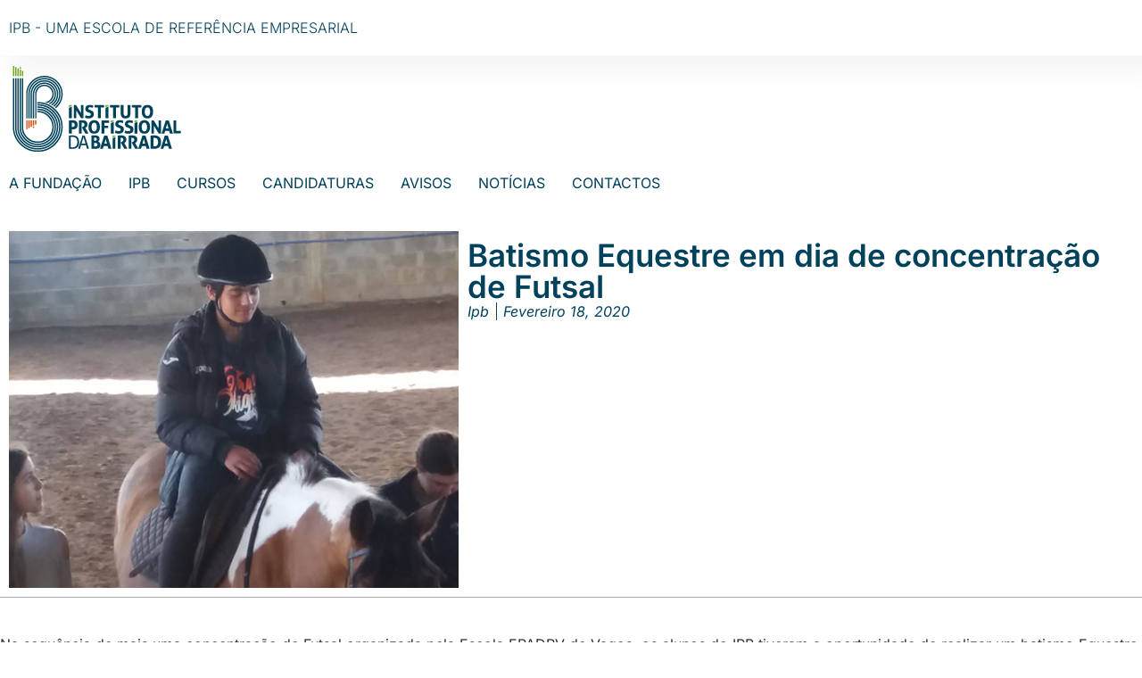

--- FILE ---
content_type: text/html; charset=UTF-8
request_url: https://www.ipb.edu.pt/batismo-equestre-em-dia-de-concehtracao-de-futsal/
body_size: 25280
content:
<!doctype html><html dir="ltr" lang="pt-PT"><head><script data-no-optimize="1">var litespeed_docref=sessionStorage.getItem("litespeed_docref");litespeed_docref&&(Object.defineProperty(document,"referrer",{get:function(){return litespeed_docref}}),sessionStorage.removeItem("litespeed_docref"));</script> <meta charset="UTF-8"><meta name="viewport" content="width=device-width, initial-scale=1"><link rel="profile" href="https://gmpg.org/xfn/11"><title>Batismo Equestre em dia de concentração de Futsal | IPB - Instituto Profissional da Bairrada</title><style>img:is([sizes="auto" i], [sizes^="auto," i]) { contain-intrinsic-size: 3000px 1500px }</style><meta name="description" content="Na sequência de mais uma concentração de Futsal organizada pela Escola EPADRV de Vagos, os alunos do IPB tiveram a oportunidade de realizar um batismo Equestre. Uma experiência muito gratificante. Obrigado por nos proporcionarem este momento tão bom." /><meta name="robots" content="max-image-preview:large" /><meta name="author" content="ipb"/><link rel="canonical" href="https://www.ipb.edu.pt/batismo-equestre-em-dia-de-concehtracao-de-futsal/" /><meta name="generator" content="All in One SEO (AIOSEO) 4.8.7" /> <script type="application/ld+json" class="aioseo-schema">{"@context":"https:\/\/schema.org","@graph":[{"@type":"Article","@id":"https:\/\/www.ipb.edu.pt\/batismo-equestre-em-dia-de-concehtracao-de-futsal\/#article","name":"Batismo Equestre em dia de concentra\u00e7\u00e3o de Futsal | IPB - Instituto Profissional da Bairrada","headline":"Batismo Equestre em dia de concentra\u00e7\u00e3o de Futsal","author":{"@id":"https:\/\/www.ipb.edu.pt\/author\/ipb\/#author"},"publisher":{"@id":"https:\/\/www.ipb.edu.pt\/#organization"},"image":{"@type":"ImageObject","url":"https:\/\/www.ipb.edu.pt\/wp-content\/uploads\/2020\/09\/futsal-epadrv1.jpg","width":640,"height":426},"datePublished":"2020-02-18T14:41:22+00:00","dateModified":"2020-09-21T14:09:13+00:00","inLanguage":"pt-PT","mainEntityOfPage":{"@id":"https:\/\/www.ipb.edu.pt\/batismo-equestre-em-dia-de-concehtracao-de-futsal\/#webpage"},"isPartOf":{"@id":"https:\/\/www.ipb.edu.pt\/batismo-equestre-em-dia-de-concehtracao-de-futsal\/#webpage"},"articleSection":"NOT\u00cdCIAS"},{"@type":"BreadcrumbList","@id":"https:\/\/www.ipb.edu.pt\/batismo-equestre-em-dia-de-concehtracao-de-futsal\/#breadcrumblist","itemListElement":[{"@type":"ListItem","@id":"https:\/\/www.ipb.edu.pt#listItem","position":1,"name":"In\u00edcio","item":"https:\/\/www.ipb.edu.pt","nextItem":{"@type":"ListItem","@id":"https:\/\/www.ipb.edu.pt\/categorias\/noticias\/#listItem","name":"NOT\u00cdCIAS"}},{"@type":"ListItem","@id":"https:\/\/www.ipb.edu.pt\/categorias\/noticias\/#listItem","position":2,"name":"NOT\u00cdCIAS","item":"https:\/\/www.ipb.edu.pt\/categorias\/noticias\/","nextItem":{"@type":"ListItem","@id":"https:\/\/www.ipb.edu.pt\/batismo-equestre-em-dia-de-concehtracao-de-futsal\/#listItem","name":"Batismo Equestre em dia de concentra\u00e7\u00e3o de Futsal"},"previousItem":{"@type":"ListItem","@id":"https:\/\/www.ipb.edu.pt#listItem","name":"In\u00edcio"}},{"@type":"ListItem","@id":"https:\/\/www.ipb.edu.pt\/batismo-equestre-em-dia-de-concehtracao-de-futsal\/#listItem","position":3,"name":"Batismo Equestre em dia de concentra\u00e7\u00e3o de Futsal","previousItem":{"@type":"ListItem","@id":"https:\/\/www.ipb.edu.pt\/categorias\/noticias\/#listItem","name":"NOT\u00cdCIAS"}}]},{"@type":"Organization","@id":"https:\/\/www.ipb.edu.pt\/#organization","name":"IPB - Instituto Profissional da Bairrada","description":"Uma Escola de Refer\u00eancia Empresarial","url":"https:\/\/www.ipb.edu.pt\/","logo":{"@type":"ImageObject","url":"https:\/\/www.ipb.edu.pt\/wp-content\/uploads\/2025\/02\/instituto-promocional-bairrada.png","@id":"https:\/\/www.ipb.edu.pt\/batismo-equestre-em-dia-de-concehtracao-de-futsal\/#organizationLogo","width":197,"height":100},"image":{"@id":"https:\/\/www.ipb.edu.pt\/batismo-equestre-em-dia-de-concehtracao-de-futsal\/#organizationLogo"}},{"@type":"Person","@id":"https:\/\/www.ipb.edu.pt\/author\/ipb\/#author","url":"https:\/\/www.ipb.edu.pt\/author\/ipb\/","name":"ipb","image":{"@type":"ImageObject","@id":"https:\/\/www.ipb.edu.pt\/batismo-equestre-em-dia-de-concehtracao-de-futsal\/#authorImage","url":"https:\/\/www.ipb.edu.pt\/wp-content\/litespeed\/avatar\/bd72fdecaa4991a4b46cdc12c3ea6563.jpg?ver=1768421223","width":96,"height":96,"caption":"ipb"}},{"@type":"WebPage","@id":"https:\/\/www.ipb.edu.pt\/batismo-equestre-em-dia-de-concehtracao-de-futsal\/#webpage","url":"https:\/\/www.ipb.edu.pt\/batismo-equestre-em-dia-de-concehtracao-de-futsal\/","name":"Batismo Equestre em dia de concentra\u00e7\u00e3o de Futsal | IPB - Instituto Profissional da Bairrada","description":"Na sequ\u00eancia de mais uma concentra\u00e7\u00e3o de Futsal organizada pela Escola EPADRV de Vagos, os alunos do IPB tiveram a oportunidade de realizar um batismo Equestre. Uma experi\u00eancia muito gratificante. Obrigado por nos proporcionarem este momento t\u00e3o bom.","inLanguage":"pt-PT","isPartOf":{"@id":"https:\/\/www.ipb.edu.pt\/#website"},"breadcrumb":{"@id":"https:\/\/www.ipb.edu.pt\/batismo-equestre-em-dia-de-concehtracao-de-futsal\/#breadcrumblist"},"author":{"@id":"https:\/\/www.ipb.edu.pt\/author\/ipb\/#author"},"creator":{"@id":"https:\/\/www.ipb.edu.pt\/author\/ipb\/#author"},"image":{"@type":"ImageObject","url":"https:\/\/www.ipb.edu.pt\/wp-content\/uploads\/2020\/09\/futsal-epadrv1.jpg","@id":"https:\/\/www.ipb.edu.pt\/batismo-equestre-em-dia-de-concehtracao-de-futsal\/#mainImage","width":640,"height":426},"primaryImageOfPage":{"@id":"https:\/\/www.ipb.edu.pt\/batismo-equestre-em-dia-de-concehtracao-de-futsal\/#mainImage"},"datePublished":"2020-02-18T14:41:22+00:00","dateModified":"2020-09-21T14:09:13+00:00"},{"@type":"WebSite","@id":"https:\/\/www.ipb.edu.pt\/#website","url":"https:\/\/www.ipb.edu.pt\/","name":"IPB - Instituto Profissional da Bairrada","description":"Uma Escola de Refer\u00eancia Empresarial","inLanguage":"pt-PT","publisher":{"@id":"https:\/\/www.ipb.edu.pt\/#organization"}}]}</script> <link rel="alternate" type="application/rss+xml" title="IPB - Instituto Profissional da Bairrada &raquo; Feed" href="https://www.ipb.edu.pt/feed/" /><link rel="alternate" type="application/rss+xml" title="IPB - Instituto Profissional da Bairrada &raquo; Feed de comentários" href="https://www.ipb.edu.pt/comments/feed/" /><link rel="alternate" type="application/rss+xml" title="Feed de comentários de IPB - Instituto Profissional da Bairrada &raquo; Batismo Equestre em dia de concentração de Futsal" href="https://www.ipb.edu.pt/batismo-equestre-em-dia-de-concehtracao-de-futsal/feed/" /><link data-optimized="2" rel="stylesheet" href="https://www.ipb.edu.pt/wp-content/litespeed/css/a7fdf9ce496465124a9333c64b38db17.css?ver=ac22d" /><style id='joinchat-button-style-inline-css'>.wp-block-joinchat-button{border:none!important;text-align:center}.wp-block-joinchat-button figure{display:table;margin:0 auto;padding:0}.wp-block-joinchat-button figcaption{font:normal normal 400 .6em/2em var(--wp--preset--font-family--system-font,sans-serif);margin:0;padding:0}.wp-block-joinchat-button .joinchat-button__qr{background-color:#fff;border:6px solid #25d366;border-radius:30px;box-sizing:content-box;display:block;height:200px;margin:auto;overflow:hidden;padding:10px;width:200px}.wp-block-joinchat-button .joinchat-button__qr canvas,.wp-block-joinchat-button .joinchat-button__qr img{display:block;margin:auto}.wp-block-joinchat-button .joinchat-button__link{align-items:center;background-color:#25d366;border:6px solid #25d366;border-radius:30px;display:inline-flex;flex-flow:row nowrap;justify-content:center;line-height:1.25em;margin:0 auto;text-decoration:none}.wp-block-joinchat-button .joinchat-button__link:before{background:transparent var(--joinchat-ico) no-repeat center;background-size:100%;content:"";display:block;height:1.5em;margin:-.75em .75em -.75em 0;width:1.5em}.wp-block-joinchat-button figure+.joinchat-button__link{margin-top:10px}@media (orientation:landscape)and (min-height:481px),(orientation:portrait)and (min-width:481px){.wp-block-joinchat-button.joinchat-button--qr-only figure+.joinchat-button__link{display:none}}@media (max-width:480px),(orientation:landscape)and (max-height:480px){.wp-block-joinchat-button figure{display:none}}</style><style id='global-styles-inline-css'>:root{--wp--preset--aspect-ratio--square: 1;--wp--preset--aspect-ratio--4-3: 4/3;--wp--preset--aspect-ratio--3-4: 3/4;--wp--preset--aspect-ratio--3-2: 3/2;--wp--preset--aspect-ratio--2-3: 2/3;--wp--preset--aspect-ratio--16-9: 16/9;--wp--preset--aspect-ratio--9-16: 9/16;--wp--preset--color--black: #000000;--wp--preset--color--cyan-bluish-gray: #abb8c3;--wp--preset--color--white: #ffffff;--wp--preset--color--pale-pink: #f78da7;--wp--preset--color--vivid-red: #cf2e2e;--wp--preset--color--luminous-vivid-orange: #ff6900;--wp--preset--color--luminous-vivid-amber: #fcb900;--wp--preset--color--light-green-cyan: #7bdcb5;--wp--preset--color--vivid-green-cyan: #00d084;--wp--preset--color--pale-cyan-blue: #8ed1fc;--wp--preset--color--vivid-cyan-blue: #0693e3;--wp--preset--color--vivid-purple: #9b51e0;--wp--preset--gradient--vivid-cyan-blue-to-vivid-purple: linear-gradient(135deg,rgba(6,147,227,1) 0%,rgb(155,81,224) 100%);--wp--preset--gradient--light-green-cyan-to-vivid-green-cyan: linear-gradient(135deg,rgb(122,220,180) 0%,rgb(0,208,130) 100%);--wp--preset--gradient--luminous-vivid-amber-to-luminous-vivid-orange: linear-gradient(135deg,rgba(252,185,0,1) 0%,rgba(255,105,0,1) 100%);--wp--preset--gradient--luminous-vivid-orange-to-vivid-red: linear-gradient(135deg,rgba(255,105,0,1) 0%,rgb(207,46,46) 100%);--wp--preset--gradient--very-light-gray-to-cyan-bluish-gray: linear-gradient(135deg,rgb(238,238,238) 0%,rgb(169,184,195) 100%);--wp--preset--gradient--cool-to-warm-spectrum: linear-gradient(135deg,rgb(74,234,220) 0%,rgb(151,120,209) 20%,rgb(207,42,186) 40%,rgb(238,44,130) 60%,rgb(251,105,98) 80%,rgb(254,248,76) 100%);--wp--preset--gradient--blush-light-purple: linear-gradient(135deg,rgb(255,206,236) 0%,rgb(152,150,240) 100%);--wp--preset--gradient--blush-bordeaux: linear-gradient(135deg,rgb(254,205,165) 0%,rgb(254,45,45) 50%,rgb(107,0,62) 100%);--wp--preset--gradient--luminous-dusk: linear-gradient(135deg,rgb(255,203,112) 0%,rgb(199,81,192) 50%,rgb(65,88,208) 100%);--wp--preset--gradient--pale-ocean: linear-gradient(135deg,rgb(255,245,203) 0%,rgb(182,227,212) 50%,rgb(51,167,181) 100%);--wp--preset--gradient--electric-grass: linear-gradient(135deg,rgb(202,248,128) 0%,rgb(113,206,126) 100%);--wp--preset--gradient--midnight: linear-gradient(135deg,rgb(2,3,129) 0%,rgb(40,116,252) 100%);--wp--preset--font-size--small: 13px;--wp--preset--font-size--medium: 20px;--wp--preset--font-size--large: 36px;--wp--preset--font-size--x-large: 42px;--wp--preset--spacing--20: 0.44rem;--wp--preset--spacing--30: 0.67rem;--wp--preset--spacing--40: 1rem;--wp--preset--spacing--50: 1.5rem;--wp--preset--spacing--60: 2.25rem;--wp--preset--spacing--70: 3.38rem;--wp--preset--spacing--80: 5.06rem;--wp--preset--shadow--natural: 6px 6px 9px rgba(0, 0, 0, 0.2);--wp--preset--shadow--deep: 12px 12px 50px rgba(0, 0, 0, 0.4);--wp--preset--shadow--sharp: 6px 6px 0px rgba(0, 0, 0, 0.2);--wp--preset--shadow--outlined: 6px 6px 0px -3px rgba(255, 255, 255, 1), 6px 6px rgba(0, 0, 0, 1);--wp--preset--shadow--crisp: 6px 6px 0px rgba(0, 0, 0, 1);}:root { --wp--style--global--content-size: 800px;--wp--style--global--wide-size: 1200px; }:where(body) { margin: 0; }.wp-site-blocks > .alignleft { float: left; margin-right: 2em; }.wp-site-blocks > .alignright { float: right; margin-left: 2em; }.wp-site-blocks > .aligncenter { justify-content: center; margin-left: auto; margin-right: auto; }:where(.wp-site-blocks) > * { margin-block-start: 24px; margin-block-end: 0; }:where(.wp-site-blocks) > :first-child { margin-block-start: 0; }:where(.wp-site-blocks) > :last-child { margin-block-end: 0; }:root { --wp--style--block-gap: 24px; }:root :where(.is-layout-flow) > :first-child{margin-block-start: 0;}:root :where(.is-layout-flow) > :last-child{margin-block-end: 0;}:root :where(.is-layout-flow) > *{margin-block-start: 24px;margin-block-end: 0;}:root :where(.is-layout-constrained) > :first-child{margin-block-start: 0;}:root :where(.is-layout-constrained) > :last-child{margin-block-end: 0;}:root :where(.is-layout-constrained) > *{margin-block-start: 24px;margin-block-end: 0;}:root :where(.is-layout-flex){gap: 24px;}:root :where(.is-layout-grid){gap: 24px;}.is-layout-flow > .alignleft{float: left;margin-inline-start: 0;margin-inline-end: 2em;}.is-layout-flow > .alignright{float: right;margin-inline-start: 2em;margin-inline-end: 0;}.is-layout-flow > .aligncenter{margin-left: auto !important;margin-right: auto !important;}.is-layout-constrained > .alignleft{float: left;margin-inline-start: 0;margin-inline-end: 2em;}.is-layout-constrained > .alignright{float: right;margin-inline-start: 2em;margin-inline-end: 0;}.is-layout-constrained > .aligncenter{margin-left: auto !important;margin-right: auto !important;}.is-layout-constrained > :where(:not(.alignleft):not(.alignright):not(.alignfull)){max-width: var(--wp--style--global--content-size);margin-left: auto !important;margin-right: auto !important;}.is-layout-constrained > .alignwide{max-width: var(--wp--style--global--wide-size);}body .is-layout-flex{display: flex;}.is-layout-flex{flex-wrap: wrap;align-items: center;}.is-layout-flex > :is(*, div){margin: 0;}body .is-layout-grid{display: grid;}.is-layout-grid > :is(*, div){margin: 0;}body{padding-top: 0px;padding-right: 0px;padding-bottom: 0px;padding-left: 0px;}a:where(:not(.wp-element-button)){text-decoration: underline;}:root :where(.wp-element-button, .wp-block-button__link){background-color: #32373c;border-width: 0;color: #fff;font-family: inherit;font-size: inherit;line-height: inherit;padding: calc(0.667em + 2px) calc(1.333em + 2px);text-decoration: none;}.has-black-color{color: var(--wp--preset--color--black) !important;}.has-cyan-bluish-gray-color{color: var(--wp--preset--color--cyan-bluish-gray) !important;}.has-white-color{color: var(--wp--preset--color--white) !important;}.has-pale-pink-color{color: var(--wp--preset--color--pale-pink) !important;}.has-vivid-red-color{color: var(--wp--preset--color--vivid-red) !important;}.has-luminous-vivid-orange-color{color: var(--wp--preset--color--luminous-vivid-orange) !important;}.has-luminous-vivid-amber-color{color: var(--wp--preset--color--luminous-vivid-amber) !important;}.has-light-green-cyan-color{color: var(--wp--preset--color--light-green-cyan) !important;}.has-vivid-green-cyan-color{color: var(--wp--preset--color--vivid-green-cyan) !important;}.has-pale-cyan-blue-color{color: var(--wp--preset--color--pale-cyan-blue) !important;}.has-vivid-cyan-blue-color{color: var(--wp--preset--color--vivid-cyan-blue) !important;}.has-vivid-purple-color{color: var(--wp--preset--color--vivid-purple) !important;}.has-black-background-color{background-color: var(--wp--preset--color--black) !important;}.has-cyan-bluish-gray-background-color{background-color: var(--wp--preset--color--cyan-bluish-gray) !important;}.has-white-background-color{background-color: var(--wp--preset--color--white) !important;}.has-pale-pink-background-color{background-color: var(--wp--preset--color--pale-pink) !important;}.has-vivid-red-background-color{background-color: var(--wp--preset--color--vivid-red) !important;}.has-luminous-vivid-orange-background-color{background-color: var(--wp--preset--color--luminous-vivid-orange) !important;}.has-luminous-vivid-amber-background-color{background-color: var(--wp--preset--color--luminous-vivid-amber) !important;}.has-light-green-cyan-background-color{background-color: var(--wp--preset--color--light-green-cyan) !important;}.has-vivid-green-cyan-background-color{background-color: var(--wp--preset--color--vivid-green-cyan) !important;}.has-pale-cyan-blue-background-color{background-color: var(--wp--preset--color--pale-cyan-blue) !important;}.has-vivid-cyan-blue-background-color{background-color: var(--wp--preset--color--vivid-cyan-blue) !important;}.has-vivid-purple-background-color{background-color: var(--wp--preset--color--vivid-purple) !important;}.has-black-border-color{border-color: var(--wp--preset--color--black) !important;}.has-cyan-bluish-gray-border-color{border-color: var(--wp--preset--color--cyan-bluish-gray) !important;}.has-white-border-color{border-color: var(--wp--preset--color--white) !important;}.has-pale-pink-border-color{border-color: var(--wp--preset--color--pale-pink) !important;}.has-vivid-red-border-color{border-color: var(--wp--preset--color--vivid-red) !important;}.has-luminous-vivid-orange-border-color{border-color: var(--wp--preset--color--luminous-vivid-orange) !important;}.has-luminous-vivid-amber-border-color{border-color: var(--wp--preset--color--luminous-vivid-amber) !important;}.has-light-green-cyan-border-color{border-color: var(--wp--preset--color--light-green-cyan) !important;}.has-vivid-green-cyan-border-color{border-color: var(--wp--preset--color--vivid-green-cyan) !important;}.has-pale-cyan-blue-border-color{border-color: var(--wp--preset--color--pale-cyan-blue) !important;}.has-vivid-cyan-blue-border-color{border-color: var(--wp--preset--color--vivid-cyan-blue) !important;}.has-vivid-purple-border-color{border-color: var(--wp--preset--color--vivid-purple) !important;}.has-vivid-cyan-blue-to-vivid-purple-gradient-background{background: var(--wp--preset--gradient--vivid-cyan-blue-to-vivid-purple) !important;}.has-light-green-cyan-to-vivid-green-cyan-gradient-background{background: var(--wp--preset--gradient--light-green-cyan-to-vivid-green-cyan) !important;}.has-luminous-vivid-amber-to-luminous-vivid-orange-gradient-background{background: var(--wp--preset--gradient--luminous-vivid-amber-to-luminous-vivid-orange) !important;}.has-luminous-vivid-orange-to-vivid-red-gradient-background{background: var(--wp--preset--gradient--luminous-vivid-orange-to-vivid-red) !important;}.has-very-light-gray-to-cyan-bluish-gray-gradient-background{background: var(--wp--preset--gradient--very-light-gray-to-cyan-bluish-gray) !important;}.has-cool-to-warm-spectrum-gradient-background{background: var(--wp--preset--gradient--cool-to-warm-spectrum) !important;}.has-blush-light-purple-gradient-background{background: var(--wp--preset--gradient--blush-light-purple) !important;}.has-blush-bordeaux-gradient-background{background: var(--wp--preset--gradient--blush-bordeaux) !important;}.has-luminous-dusk-gradient-background{background: var(--wp--preset--gradient--luminous-dusk) !important;}.has-pale-ocean-gradient-background{background: var(--wp--preset--gradient--pale-ocean) !important;}.has-electric-grass-gradient-background{background: var(--wp--preset--gradient--electric-grass) !important;}.has-midnight-gradient-background{background: var(--wp--preset--gradient--midnight) !important;}.has-small-font-size{font-size: var(--wp--preset--font-size--small) !important;}.has-medium-font-size{font-size: var(--wp--preset--font-size--medium) !important;}.has-large-font-size{font-size: var(--wp--preset--font-size--large) !important;}.has-x-large-font-size{font-size: var(--wp--preset--font-size--x-large) !important;}
:root :where(.wp-block-pullquote){font-size: 1.5em;line-height: 1.6;}</style><style id='elementor-frontend-inline-css'>.elementor-1298 .elementor-element.elementor-element-59ba7cac:not(.elementor-motion-effects-element-type-background), .elementor-1298 .elementor-element.elementor-element-59ba7cac > .elementor-motion-effects-container > .elementor-motion-effects-layer{background-image:url("https://www.ipb.edu.pt/wp-content/uploads/2020/09/futsal-epadrv1.jpg");}</style><style id='moove_gdpr_frontend-inline-css'>#moove_gdpr_cookie_info_bar .moove-gdpr-info-bar-container .moove-gdpr-info-bar-content a.mgbutton.moove-gdpr-infobar-reject-btn, 
				#moove_gdpr_cookie_info_bar .moove-gdpr-info-bar-container .moove-gdpr-info-bar-content button.mgbutton.moove-gdpr-infobar-reject-btn {
					background-color: transparent;
					box-shadow: inset 0 0 0 1px currentColor;
					opacity: .7;
					color: #202020;
				}

				#moove_gdpr_cookie_info_bar .moove-gdpr-info-bar-container .moove-gdpr-info-bar-content a.mgbutton.moove-gdpr-infobar-reject-btn:hover, 
				#moove_gdpr_cookie_info_bar .moove-gdpr-info-bar-container .moove-gdpr-info-bar-content button.mgbutton.moove-gdpr-infobar-reject-btn:hover {
					background-color: #202020;
					box-shadow: none;
					color: #fff;
					opacity: 1;
				}

				#moove_gdpr_cookie_info_bar:not(.gdpr-full-screen-infobar).moove-gdpr-dark-scheme .moove-gdpr-info-bar-container .moove-gdpr-info-bar-content a.mgbutton.moove-gdpr-infobar-reject-btn, #moove_gdpr_cookie_info_bar:not(.gdpr-full-screen-infobar).moove-gdpr-dark-scheme .moove-gdpr-info-bar-container .moove-gdpr-info-bar-content button.mgbutton.moove-gdpr-infobar-reject-btn {
					background-color: transparent;
					box-shadow: inset 0 0 0 1px currentColor;
					opacity: .7;
					color: #fff;
				}

				#moove_gdpr_cookie_info_bar:not(.gdpr-full-screen-infobar).moove-gdpr-dark-scheme .moove-gdpr-info-bar-container .moove-gdpr-info-bar-content a.mgbutton.moove-gdpr-infobar-reject-btn:hover, #moove_gdpr_cookie_info_bar:not(.gdpr-full-screen-infobar).moove-gdpr-dark-scheme .moove-gdpr-info-bar-container .moove-gdpr-info-bar-content button.mgbutton.moove-gdpr-infobar-reject-btn:hover {
					box-shadow: none;
					opacity: 1;
					color: #202020;
					background-color: #fff;
				}
			#moove_gdpr_cookie_modal,#moove_gdpr_cookie_info_bar,.gdpr_cookie_settings_shortcode_content{font-family:&#039;Nunito&#039;,sans-serif}#moove_gdpr_save_popup_settings_button{background-color:#373737;color:#fff}#moove_gdpr_save_popup_settings_button:hover{background-color:#000}#moove_gdpr_cookie_info_bar .moove-gdpr-info-bar-container .moove-gdpr-info-bar-content a.mgbutton,#moove_gdpr_cookie_info_bar .moove-gdpr-info-bar-container .moove-gdpr-info-bar-content button.mgbutton{background-color:#00415b}#moove_gdpr_cookie_modal .moove-gdpr-modal-content .moove-gdpr-modal-footer-content .moove-gdpr-button-holder a.mgbutton,#moove_gdpr_cookie_modal .moove-gdpr-modal-content .moove-gdpr-modal-footer-content .moove-gdpr-button-holder button.mgbutton,.gdpr_cookie_settings_shortcode_content .gdpr-shr-button.button-green{background-color:#00415b;border-color:#00415b}#moove_gdpr_cookie_modal .moove-gdpr-modal-content .moove-gdpr-modal-footer-content .moove-gdpr-button-holder a.mgbutton:hover,#moove_gdpr_cookie_modal .moove-gdpr-modal-content .moove-gdpr-modal-footer-content .moove-gdpr-button-holder button.mgbutton:hover,.gdpr_cookie_settings_shortcode_content .gdpr-shr-button.button-green:hover{background-color:#fff;color:#00415b}#moove_gdpr_cookie_modal .moove-gdpr-modal-content .moove-gdpr-modal-close i,#moove_gdpr_cookie_modal .moove-gdpr-modal-content .moove-gdpr-modal-close span.gdpr-icon{background-color:#00415b;border:1px solid #00415b}#moove_gdpr_cookie_info_bar span.change-settings-button.focus-g,#moove_gdpr_cookie_info_bar span.change-settings-button:focus,#moove_gdpr_cookie_info_bar button.change-settings-button.focus-g,#moove_gdpr_cookie_info_bar button.change-settings-button:focus{-webkit-box-shadow:0 0 1px 3px #00415b;-moz-box-shadow:0 0 1px 3px #00415b;box-shadow:0 0 1px 3px #00415b}#moove_gdpr_cookie_modal .moove-gdpr-modal-content .moove-gdpr-modal-close i:hover,#moove_gdpr_cookie_modal .moove-gdpr-modal-content .moove-gdpr-modal-close span.gdpr-icon:hover,#moove_gdpr_cookie_info_bar span[data-href]>u.change-settings-button{color:#00415b}#moove_gdpr_cookie_modal .moove-gdpr-modal-content .moove-gdpr-modal-left-content #moove-gdpr-menu li.menu-item-selected a span.gdpr-icon,#moove_gdpr_cookie_modal .moove-gdpr-modal-content .moove-gdpr-modal-left-content #moove-gdpr-menu li.menu-item-selected button span.gdpr-icon{color:inherit}#moove_gdpr_cookie_modal .moove-gdpr-modal-content .moove-gdpr-modal-left-content #moove-gdpr-menu li a span.gdpr-icon,#moove_gdpr_cookie_modal .moove-gdpr-modal-content .moove-gdpr-modal-left-content #moove-gdpr-menu li button span.gdpr-icon{color:inherit}#moove_gdpr_cookie_modal .gdpr-acc-link{line-height:0;font-size:0;color:transparent;position:absolute}#moove_gdpr_cookie_modal .moove-gdpr-modal-content .moove-gdpr-modal-close:hover i,#moove_gdpr_cookie_modal .moove-gdpr-modal-content .moove-gdpr-modal-left-content #moove-gdpr-menu li a,#moove_gdpr_cookie_modal .moove-gdpr-modal-content .moove-gdpr-modal-left-content #moove-gdpr-menu li button,#moove_gdpr_cookie_modal .moove-gdpr-modal-content .moove-gdpr-modal-left-content #moove-gdpr-menu li button i,#moove_gdpr_cookie_modal .moove-gdpr-modal-content .moove-gdpr-modal-left-content #moove-gdpr-menu li a i,#moove_gdpr_cookie_modal .moove-gdpr-modal-content .moove-gdpr-tab-main .moove-gdpr-tab-main-content a:hover,#moove_gdpr_cookie_info_bar.moove-gdpr-dark-scheme .moove-gdpr-info-bar-container .moove-gdpr-info-bar-content a.mgbutton:hover,#moove_gdpr_cookie_info_bar.moove-gdpr-dark-scheme .moove-gdpr-info-bar-container .moove-gdpr-info-bar-content button.mgbutton:hover,#moove_gdpr_cookie_info_bar.moove-gdpr-dark-scheme .moove-gdpr-info-bar-container .moove-gdpr-info-bar-content a:hover,#moove_gdpr_cookie_info_bar.moove-gdpr-dark-scheme .moove-gdpr-info-bar-container .moove-gdpr-info-bar-content button:hover,#moove_gdpr_cookie_info_bar.moove-gdpr-dark-scheme .moove-gdpr-info-bar-container .moove-gdpr-info-bar-content span.change-settings-button:hover,#moove_gdpr_cookie_info_bar.moove-gdpr-dark-scheme .moove-gdpr-info-bar-container .moove-gdpr-info-bar-content button.change-settings-button:hover,#moove_gdpr_cookie_info_bar.moove-gdpr-dark-scheme .moove-gdpr-info-bar-container .moove-gdpr-info-bar-content u.change-settings-button:hover,#moove_gdpr_cookie_info_bar span[data-href]>u.change-settings-button,#moove_gdpr_cookie_info_bar.moove-gdpr-dark-scheme .moove-gdpr-info-bar-container .moove-gdpr-info-bar-content a.mgbutton.focus-g,#moove_gdpr_cookie_info_bar.moove-gdpr-dark-scheme .moove-gdpr-info-bar-container .moove-gdpr-info-bar-content button.mgbutton.focus-g,#moove_gdpr_cookie_info_bar.moove-gdpr-dark-scheme .moove-gdpr-info-bar-container .moove-gdpr-info-bar-content a.focus-g,#moove_gdpr_cookie_info_bar.moove-gdpr-dark-scheme .moove-gdpr-info-bar-container .moove-gdpr-info-bar-content button.focus-g,#moove_gdpr_cookie_info_bar.moove-gdpr-dark-scheme .moove-gdpr-info-bar-container .moove-gdpr-info-bar-content a.mgbutton:focus,#moove_gdpr_cookie_info_bar.moove-gdpr-dark-scheme .moove-gdpr-info-bar-container .moove-gdpr-info-bar-content button.mgbutton:focus,#moove_gdpr_cookie_info_bar.moove-gdpr-dark-scheme .moove-gdpr-info-bar-container .moove-gdpr-info-bar-content a:focus,#moove_gdpr_cookie_info_bar.moove-gdpr-dark-scheme .moove-gdpr-info-bar-container .moove-gdpr-info-bar-content button:focus,#moove_gdpr_cookie_info_bar.moove-gdpr-dark-scheme .moove-gdpr-info-bar-container .moove-gdpr-info-bar-content span.change-settings-button.focus-g,span.change-settings-button:focus,button.change-settings-button.focus-g,button.change-settings-button:focus,#moove_gdpr_cookie_info_bar.moove-gdpr-dark-scheme .moove-gdpr-info-bar-container .moove-gdpr-info-bar-content u.change-settings-button.focus-g,#moove_gdpr_cookie_info_bar.moove-gdpr-dark-scheme .moove-gdpr-info-bar-container .moove-gdpr-info-bar-content u.change-settings-button:focus{color:#00415b}#moove_gdpr_cookie_modal .moove-gdpr-branding.focus-g span,#moove_gdpr_cookie_modal .moove-gdpr-modal-content .moove-gdpr-tab-main a.focus-g{color:#00415b}#moove_gdpr_cookie_modal.gdpr_lightbox-hide{display:none}</style> <script type="litespeed/javascript" data-src="https://www.ipb.edu.pt/wp-includes/js/jquery/jquery.min.js" id="jquery-core-js"></script> <link rel="https://api.w.org/" href="https://www.ipb.edu.pt/wp-json/" /><link rel="alternate" title="JSON" type="application/json" href="https://www.ipb.edu.pt/wp-json/wp/v2/posts/743" /><link rel="EditURI" type="application/rsd+xml" title="RSD" href="https://www.ipb.edu.pt/xmlrpc.php?rsd" /><meta name="generator" content="WordPress 6.8.3" /><link rel='shortlink' href='https://www.ipb.edu.pt/?p=743' /><link rel="alternate" title="oEmbed (JSON)" type="application/json+oembed" href="https://www.ipb.edu.pt/wp-json/oembed/1.0/embed?url=https%3A%2F%2Fwww.ipb.edu.pt%2Fbatismo-equestre-em-dia-de-concehtracao-de-futsal%2F" /><link rel="alternate" title="oEmbed (XML)" type="text/xml+oembed" href="https://www.ipb.edu.pt/wp-json/oembed/1.0/embed?url=https%3A%2F%2Fwww.ipb.edu.pt%2Fbatismo-equestre-em-dia-de-concehtracao-de-futsal%2F&#038;format=xml" /> <script type="litespeed/javascript">window.dataLayer=window.dataLayer||[];function gtag(){dataLayer.push(arguments)}
gtag('consent','default',{'ad_storage':'denied','ad_user_data':'denied','ad_personalization':'denied','analytics_storage':'denied','personalization_storage':'denied','security_storage':'denied','functionality_storage':'denied','wait_for_update':'2000'})</script>  <script type="litespeed/javascript">(function(w,d,s,l,i){w[l]=w[l]||[];w[l].push({'gtm.start':new Date().getTime(),event:'gtm.js'});var f=d.getElementsByTagName(s)[0],j=d.createElement(s),dl=l!='dataLayer'?'&l='+l:'';j.async=!0;j.src='https://www.googletagmanager.com/gtm.js?id='+i+dl;f.parentNode.insertBefore(j,f)})(window,document,'script','dataLayer','GTM-WKL6DQ4Q')</script> <meta name="generator" content="Elementor 3.31.5; features: e_font_icon_svg, additional_custom_breakpoints; settings: css_print_method-external, google_font-enabled, font_display-swap"><style>.e-con.e-parent:nth-of-type(n+4):not(.e-lazyloaded):not(.e-no-lazyload),
				.e-con.e-parent:nth-of-type(n+4):not(.e-lazyloaded):not(.e-no-lazyload) * {
					background-image: none !important;
				}
				@media screen and (max-height: 1024px) {
					.e-con.e-parent:nth-of-type(n+3):not(.e-lazyloaded):not(.e-no-lazyload),
					.e-con.e-parent:nth-of-type(n+3):not(.e-lazyloaded):not(.e-no-lazyload) * {
						background-image: none !important;
					}
				}
				@media screen and (max-height: 640px) {
					.e-con.e-parent:nth-of-type(n+2):not(.e-lazyloaded):not(.e-no-lazyload),
					.e-con.e-parent:nth-of-type(n+2):not(.e-lazyloaded):not(.e-no-lazyload) * {
						background-image: none !important;
					}
				}</style><link rel="icon" href="https://www.ipb.edu.pt/wp-content/uploads/2014/07/cropped-ipb_ico_-32x32.png" sizes="32x32" /><link rel="icon" href="https://www.ipb.edu.pt/wp-content/uploads/2014/07/cropped-ipb_ico_-192x192.png" sizes="192x192" /><link rel="apple-touch-icon" href="https://www.ipb.edu.pt/wp-content/uploads/2014/07/cropped-ipb_ico_-180x180.png" /><meta name="msapplication-TileImage" content="https://www.ipb.edu.pt/wp-content/uploads/2014/07/cropped-ipb_ico_-270x270.png" /></head><body class="wp-singular post-template-default single single-post postid-743 single-format-standard wp-custom-logo wp-embed-responsive wp-theme-hello-elementor eio-default hello-elementor-default elementor-default elementor-kit-1288 elementor-page-1298"><a class="skip-link screen-reader-text" href="#content">Pular para o conteúdo</a><header data-elementor-type="header" data-elementor-id="1310" class="elementor elementor-1310 elementor-location-header" data-elementor-post-type="elementor_library"><div class="elementor-element elementor-element-5f32fc98 e-flex e-con-boxed e-con e-parent" data-id="5f32fc98" data-element_type="container" data-settings="{&quot;background_background&quot;:&quot;classic&quot;}"><div class="e-con-inner"><div class="elementor-element elementor-element-6f8b73a3 elementor-widget elementor-widget-heading" data-id="6f8b73a3" data-element_type="widget" data-widget_type="heading.default"><div class="elementor-widget-container"><p class="elementor-heading-title elementor-size-default">IPB - UMA ESCOLA DE REFERÊNCIA EMPRESARIAL</p></div></div><div class="elementor-element elementor-element-27903925 elementor-align-right elementor-mobile-align-center elementor-icon-list--layout-traditional elementor-list-item-link-full_width elementor-invisible elementor-widget elementor-widget-icon-list" data-id="27903925" data-element_type="widget" data-settings="{&quot;_animation&quot;:&quot;fadeInRight&quot;}" data-widget_type="icon-list.default"><div class="elementor-widget-container"><ul class="elementor-icon-list-items"><li class="elementor-icon-list-item">
<a href="tel:123-456-7890"><span class="elementor-icon-list-icon">
<svg xmlns="http://www.w3.org/2000/svg" id="bca8668a-c1a7-45ca-a09b-aba638241546" data-name="Layer 1" width="14.9685" height="15" viewBox="0 0 14.9685 15"><path d="M14.576,11.0085,12.4827,8.9152a1.3923,1.3923,0,0,0-2.3176.5233,1.4244,1.4244,0,0,1-1.6447.8971A6.455,6.455,0,0,1,4.6328,6.4481,1.3551,1.3551,0,0,1,5.53,4.8033a1.3922,1.3922,0,0,0,.5233-2.3175L3.96.3925a1.4929,1.4929,0,0,0-2.0185,0l-1.42,1.42C-.8994,3.3082.6705,7.27,4.1843,10.7842s7.476,5.1585,8.9712,3.6633L14.576,13.027A1.4931,1.4931,0,0,0,14.576,11.0085Z" transform="translate(0 0)"></path></svg>						</span>
<span class="elementor-icon-list-text">234 085027</span>
</a></li></ul></div></div></div></div><div class="elementor-element elementor-element-29d99f9 e-flex e-con-boxed e-con e-parent" data-id="29d99f9" data-element_type="container"><div class="e-con-inner"><div class="elementor-element elementor-element-25d0ef6 elementor-widget elementor-widget-theme-site-logo elementor-widget-image" data-id="25d0ef6" data-element_type="widget" data-widget_type="theme-site-logo.default"><div class="elementor-widget-container">
<a href="https://www.ipb.edu.pt">
<img data-lazyloaded="1" src="[data-uri]" width="197" height="100" data-src="https://www.ipb.edu.pt/wp-content/uploads/2025/02/instituto-promocional-bairrada.png" class="attachment-full size-full wp-image-1411" alt="" />				</a></div></div></div></div><div class="elementor-element elementor-element-51c0263 e-flex e-con-boxed e-con e-parent" data-id="51c0263" data-element_type="container" data-settings="{&quot;sticky&quot;:&quot;top&quot;,&quot;sticky_on&quot;:[&quot;desktop&quot;,&quot;tablet&quot;,&quot;mobile&quot;],&quot;sticky_offset&quot;:0,&quot;sticky_effects_offset&quot;:0,&quot;sticky_anchor_link_offset&quot;:0}"><div class="e-con-inner"><div class="elementor-element elementor-element-12f1ef71 e-con-full e-flex e-con e-child" data-id="12f1ef71" data-element_type="container" data-settings="{&quot;background_background&quot;:&quot;classic&quot;}"><div class="elementor-element elementor-element-7ad8435f elementor-nav-menu--dropdown-mobile elementor-nav-menu--stretch elementor-nav-menu__text-align-aside elementor-nav-menu--toggle elementor-nav-menu--burger elementor-widget elementor-widget-nav-menu" data-id="7ad8435f" data-element_type="widget" data-settings="{&quot;full_width&quot;:&quot;stretch&quot;,&quot;layout&quot;:&quot;horizontal&quot;,&quot;submenu_icon&quot;:{&quot;value&quot;:&quot;&lt;svg class=\&quot;e-font-icon-svg e-fas-caret-down\&quot; viewBox=\&quot;0 0 320 512\&quot; xmlns=\&quot;http:\/\/www.w3.org\/2000\/svg\&quot;&gt;&lt;path d=\&quot;M31.3 192h257.3c17.8 0 26.7 21.5 14.1 34.1L174.1 354.8c-7.8 7.8-20.5 7.8-28.3 0L17.2 226.1C4.6 213.5 13.5 192 31.3 192z\&quot;&gt;&lt;\/path&gt;&lt;\/svg&gt;&quot;,&quot;library&quot;:&quot;fa-solid&quot;},&quot;toggle&quot;:&quot;burger&quot;}" data-widget_type="nav-menu.default"><div class="elementor-widget-container"><nav aria-label="Menu" class="elementor-nav-menu--main elementor-nav-menu__container elementor-nav-menu--layout-horizontal e--pointer-underline e--animation-fade"><ul id="menu-1-7ad8435f" class="elementor-nav-menu"><li class="menu-item menu-item-type-custom menu-item-object-custom menu-item-has-children menu-item-379"><a href="#" class="elementor-item elementor-item-anchor">A FUNDAÇÃO</a><ul class="sub-menu elementor-nav-menu--dropdown"><li class="menu-item menu-item-type-post_type menu-item-object-page menu-item-396"><a href="https://www.ipb.edu.pt/o-fundador/" class="elementor-sub-item">O FUNDADOR</a></li><li class="menu-item menu-item-type-post_type menu-item-object-page menu-item-378"><a href="https://www.ipb.edu.pt/fundacao-comendador-almeida-roque/" class="elementor-sub-item">MISSÃO, OBJETIVOS</a></li><li class="menu-item menu-item-type-post_type menu-item-object-page menu-item-384"><a href="https://www.ipb.edu.pt/orgaos-sociais/" class="elementor-sub-item">ÓRGÃOS SOCIAIS</a></li><li class="menu-item menu-item-type-post_type menu-item-object-page menu-item-599"><a href="https://www.ipb.edu.pt/documentos-institucionais-fcar/" class="elementor-sub-item">DOCUMENTOS INSTITUCIONAIS</a></li></ul></li><li class="menu-item menu-item-type-custom menu-item-object-custom menu-item-home menu-item-has-children menu-item-570"><a href="https://www.ipb.edu.pt/#" class="elementor-item elementor-item-anchor">IPB</a><ul class="sub-menu elementor-nav-menu--dropdown"><li class="menu-item menu-item-type-post_type menu-item-object-page menu-item-569"><a href="https://www.ipb.edu.pt/ipb/instituto-profissional-da-bairrada/" class="elementor-sub-item">INSTITUTO PROFISSIONAL DA BAIRRADA</a></li><li class="menu-item menu-item-type-post_type menu-item-object-page menu-item-585"><a href="https://www.ipb.edu.pt/ipb/sistema-de-garantia-de-qualidade/" class="elementor-sub-item">SISTEMA DE GARANTIA DA QUALIDADE</a></li><li class="menu-item menu-item-type-post_type menu-item-object-page menu-item-579"><a href="https://www.ipb.edu.pt/ipb/documentos-institucionais/" class="elementor-sub-item">DOCUMENTOS INSTITUCIONAIS</a></li><li class="menu-item menu-item-type-custom menu-item-object-custom menu-item-2863"><a href="https://ipberasmus.wordpress.com/" class="elementor-sub-item">PROJETOS EUROPEUS / ERASMUS +</a></li></ul></li><li class="menu-item menu-item-type-custom menu-item-object-custom menu-item-home menu-item-has-children menu-item-459"><a href="https://www.ipb.edu.pt/#" class="elementor-item elementor-item-anchor">CURSOS</a><ul class="sub-menu elementor-nav-menu--dropdown"><li class="menu-item menu-item-type-post_type menu-item-object-page menu-item-357"><a href="https://www.ipb.edu.pt/tecnico-de-eletronica-automacao-e-comando/" class="elementor-sub-item">Técnico de Eletrónica, Automação e Comando</a></li><li class="menu-item menu-item-type-post_type menu-item-object-page menu-item-356"><a href="https://www.ipb.edu.pt/tecnico-de-manutencao-industrial/" class="elementor-sub-item">Técnico de Manutenção Industrial / Electromecânica</a></li><li class="menu-item menu-item-type-post_type menu-item-object-page menu-item-355"><a href="https://www.ipb.edu.pt/tecnico-de-mecatronica-automovel/" class="elementor-sub-item">Técnico de Mecatrónica Automóvel</a></li></ul></li><li class="menu-item menu-item-type-post_type menu-item-object-page menu-item-347"><a href="https://www.ipb.edu.pt/candidatura/" class="elementor-item">CANDIDATURAS</a></li><li class="menu-item menu-item-type-taxonomy menu-item-object-category menu-item-351"><a href="https://www.ipb.edu.pt/categorias/avisos/" class="elementor-item">AVISOS</a></li><li class="menu-item menu-item-type-taxonomy menu-item-object-category current-post-ancestor current-menu-parent current-post-parent menu-item-350"><a href="https://www.ipb.edu.pt/categorias/noticias/" class="elementor-item">NOTÍCIAS</a></li><li class="menu-item menu-item-type-post_type menu-item-object-page menu-item-349"><a href="https://www.ipb.edu.pt/contactos/" class="elementor-item">CONTACTOS</a></li></ul></nav><div class="elementor-menu-toggle" role="button" tabindex="0" aria-label="Menu Toggle" aria-expanded="false">
<svg aria-hidden="true" role="presentation" class="elementor-menu-toggle__icon--open e-font-icon-svg e-eicon-menu-bar" viewBox="0 0 1000 1000" xmlns="http://www.w3.org/2000/svg"><path d="M104 333H896C929 333 958 304 958 271S929 208 896 208H104C71 208 42 237 42 271S71 333 104 333ZM104 583H896C929 583 958 554 958 521S929 458 896 458H104C71 458 42 487 42 521S71 583 104 583ZM104 833H896C929 833 958 804 958 771S929 708 896 708H104C71 708 42 737 42 771S71 833 104 833Z"></path></svg><svg aria-hidden="true" role="presentation" class="elementor-menu-toggle__icon--close e-font-icon-svg e-eicon-close" viewBox="0 0 1000 1000" xmlns="http://www.w3.org/2000/svg"><path d="M742 167L500 408 258 167C246 154 233 150 217 150 196 150 179 158 167 167 154 179 150 196 150 212 150 229 154 242 171 254L408 500 167 742C138 771 138 800 167 829 196 858 225 858 254 829L496 587 738 829C750 842 767 846 783 846 800 846 817 842 829 829 842 817 846 804 846 783 846 767 842 750 829 737L588 500 833 258C863 229 863 200 833 171 804 137 775 137 742 167Z"></path></svg></div><nav class="elementor-nav-menu--dropdown elementor-nav-menu__container" aria-hidden="true"><ul id="menu-2-7ad8435f" class="elementor-nav-menu"><li class="menu-item menu-item-type-custom menu-item-object-custom menu-item-has-children menu-item-379"><a href="#" class="elementor-item elementor-item-anchor" tabindex="-1">A FUNDAÇÃO</a><ul class="sub-menu elementor-nav-menu--dropdown"><li class="menu-item menu-item-type-post_type menu-item-object-page menu-item-396"><a href="https://www.ipb.edu.pt/o-fundador/" class="elementor-sub-item" tabindex="-1">O FUNDADOR</a></li><li class="menu-item menu-item-type-post_type menu-item-object-page menu-item-378"><a href="https://www.ipb.edu.pt/fundacao-comendador-almeida-roque/" class="elementor-sub-item" tabindex="-1">MISSÃO, OBJETIVOS</a></li><li class="menu-item menu-item-type-post_type menu-item-object-page menu-item-384"><a href="https://www.ipb.edu.pt/orgaos-sociais/" class="elementor-sub-item" tabindex="-1">ÓRGÃOS SOCIAIS</a></li><li class="menu-item menu-item-type-post_type menu-item-object-page menu-item-599"><a href="https://www.ipb.edu.pt/documentos-institucionais-fcar/" class="elementor-sub-item" tabindex="-1">DOCUMENTOS INSTITUCIONAIS</a></li></ul></li><li class="menu-item menu-item-type-custom menu-item-object-custom menu-item-home menu-item-has-children menu-item-570"><a href="https://www.ipb.edu.pt/#" class="elementor-item elementor-item-anchor" tabindex="-1">IPB</a><ul class="sub-menu elementor-nav-menu--dropdown"><li class="menu-item menu-item-type-post_type menu-item-object-page menu-item-569"><a href="https://www.ipb.edu.pt/ipb/instituto-profissional-da-bairrada/" class="elementor-sub-item" tabindex="-1">INSTITUTO PROFISSIONAL DA BAIRRADA</a></li><li class="menu-item menu-item-type-post_type menu-item-object-page menu-item-585"><a href="https://www.ipb.edu.pt/ipb/sistema-de-garantia-de-qualidade/" class="elementor-sub-item" tabindex="-1">SISTEMA DE GARANTIA DA QUALIDADE</a></li><li class="menu-item menu-item-type-post_type menu-item-object-page menu-item-579"><a href="https://www.ipb.edu.pt/ipb/documentos-institucionais/" class="elementor-sub-item" tabindex="-1">DOCUMENTOS INSTITUCIONAIS</a></li><li class="menu-item menu-item-type-custom menu-item-object-custom menu-item-2863"><a href="https://ipberasmus.wordpress.com/" class="elementor-sub-item" tabindex="-1">PROJETOS EUROPEUS / ERASMUS +</a></li></ul></li><li class="menu-item menu-item-type-custom menu-item-object-custom menu-item-home menu-item-has-children menu-item-459"><a href="https://www.ipb.edu.pt/#" class="elementor-item elementor-item-anchor" tabindex="-1">CURSOS</a><ul class="sub-menu elementor-nav-menu--dropdown"><li class="menu-item menu-item-type-post_type menu-item-object-page menu-item-357"><a href="https://www.ipb.edu.pt/tecnico-de-eletronica-automacao-e-comando/" class="elementor-sub-item" tabindex="-1">Técnico de Eletrónica, Automação e Comando</a></li><li class="menu-item menu-item-type-post_type menu-item-object-page menu-item-356"><a href="https://www.ipb.edu.pt/tecnico-de-manutencao-industrial/" class="elementor-sub-item" tabindex="-1">Técnico de Manutenção Industrial / Electromecânica</a></li><li class="menu-item menu-item-type-post_type menu-item-object-page menu-item-355"><a href="https://www.ipb.edu.pt/tecnico-de-mecatronica-automovel/" class="elementor-sub-item" tabindex="-1">Técnico de Mecatrónica Automóvel</a></li></ul></li><li class="menu-item menu-item-type-post_type menu-item-object-page menu-item-347"><a href="https://www.ipb.edu.pt/candidatura/" class="elementor-item" tabindex="-1">CANDIDATURAS</a></li><li class="menu-item menu-item-type-taxonomy menu-item-object-category menu-item-351"><a href="https://www.ipb.edu.pt/categorias/avisos/" class="elementor-item" tabindex="-1">AVISOS</a></li><li class="menu-item menu-item-type-taxonomy menu-item-object-category current-post-ancestor current-menu-parent current-post-parent menu-item-350"><a href="https://www.ipb.edu.pt/categorias/noticias/" class="elementor-item" tabindex="-1">NOTÍCIAS</a></li><li class="menu-item menu-item-type-post_type menu-item-object-page menu-item-349"><a href="https://www.ipb.edu.pt/contactos/" class="elementor-item" tabindex="-1">CONTACTOS</a></li></ul></nav></div></div></div></div></div></header><div data-elementor-type="single-post" data-elementor-id="1298" class="elementor elementor-1298 elementor-location-single post-743 post type-post status-publish format-standard has-post-thumbnail hentry category-noticias" data-elementor-post-type="elementor_library"><div class="elementor-element elementor-element-504d70cb e-flex e-con-boxed e-con e-parent" data-id="504d70cb" data-element_type="container"><div class="e-con-inner"><div class="elementor-element elementor-element-59ba7cac e-con-full e-flex e-con e-child" data-id="59ba7cac" data-element_type="container" data-settings="{&quot;background_background&quot;:&quot;classic&quot;}"></div><div class="elementor-element elementor-element-35041a2e e-con-full e-flex e-con e-child" data-id="35041a2e" data-element_type="container"><div class="elementor-element elementor-element-3133becf elementor-widget elementor-widget-theme-post-title elementor-page-title elementor-widget-heading" data-id="3133becf" data-element_type="widget" data-widget_type="theme-post-title.default"><div class="elementor-widget-container"><h1 class="elementor-heading-title elementor-size-default">Batismo Equestre em dia de concentração de Futsal</h1></div></div><div class="elementor-element elementor-element-3e3fad9f elementor-widget elementor-widget-post-info" data-id="3e3fad9f" data-element_type="widget" data-widget_type="post-info.default"><div class="elementor-widget-container"><ul class="elementor-inline-items elementor-icon-list-items elementor-post-info"><li class="elementor-icon-list-item elementor-repeater-item-2dd0d2e elementor-inline-item" itemprop="author">
<span class="elementor-icon-list-text elementor-post-info__item elementor-post-info__item--type-author">
ipb					</span></li><li class="elementor-icon-list-item elementor-repeater-item-85ee600 elementor-inline-item" itemprop="datePublished">
<span class="elementor-icon-list-text elementor-post-info__item elementor-post-info__item--type-date">
<time>Fevereiro 18, 2020</time>					</span></li></ul></div></div></div></div></div><div class="elementor-element elementor-element-684eff8f e-flex e-con-boxed e-con e-parent" data-id="684eff8f" data-element_type="container"><div class="e-con-inner"><div class="elementor-element elementor-element-24859e78 elementor-widget elementor-widget-theme-post-content" data-id="24859e78" data-element_type="widget" data-widget_type="theme-post-content.default"><div class="elementor-widget-container"><p>Na sequência de mais uma concentração de Futsal organizada pela Escola EPADRV de Vagos, os alunos do IPB tiveram a oportunidade de realizar um batismo Equestre. Uma experiência muito gratificante. Obrigado por nos proporcionarem este momento tão bom.</p><p><img data-lazyloaded="1" src="[data-uri]" fetchpriority="high" fetchpriority="high" decoding="async" class="alignleft size-full wp-image-745" data-src="https://www.ipb.edu.pt/wp-content/uploads/2020/09/futsal-epadrv.jpg" alt="" width="640" height="426" data-srcset="https://www.ipb.edu.pt/wp-content/uploads/2020/09/futsal-epadrv.jpg 640w, https://www.ipb.edu.pt/wp-content/uploads/2020/09/futsal-epadrv-300x200.jpg 300w" data-sizes="(max-width: 640px) 100vw, 640px" /> <img data-lazyloaded="1" src="[data-uri]" decoding="async" class="alignleft size-full wp-image-746" data-src="https://www.ipb.edu.pt/wp-content/uploads/2020/09/futsal-epadrv2.jpg" alt="" width="426" height="640" data-srcset="https://www.ipb.edu.pt/wp-content/uploads/2020/09/futsal-epadrv2.jpg 426w, https://www.ipb.edu.pt/wp-content/uploads/2020/09/futsal-epadrv2-200x300.jpg 200w" data-sizes="(max-width: 426px) 100vw, 426px" /></p></div></div><div class="elementor-element elementor-element-5bb1c3ac e-con-full e-flex e-con e-child" data-id="5bb1c3ac" data-element_type="container"><div class="elementor-element elementor-element-26e18b53 elementor-widget elementor-widget-heading" data-id="26e18b53" data-element_type="widget" data-widget_type="heading.default"><div class="elementor-widget-container">
<span class="elementor-heading-title elementor-size-default">Share the Post:</span></div></div><div class="elementor-element elementor-element-2c3b9479 elementor-share-buttons--view-icon elementor-share-buttons--skin-minimal elementor-share-buttons--color-custom elementor-share-buttons--shape-square elementor-grid-0 elementor-widget elementor-widget-share-buttons" data-id="2c3b9479" data-element_type="widget" data-widget_type="share-buttons.default"><div class="elementor-widget-container"><div class="elementor-grid" role="list"><div class="elementor-grid-item" role="listitem"><div class="elementor-share-btn elementor-share-btn_facebook" role="button" tabindex="0" aria-label="Share on facebook">
<span class="elementor-share-btn__icon">
<svg class="e-font-icon-svg e-fab-facebook" viewBox="0 0 512 512" xmlns="http://www.w3.org/2000/svg"><path d="M504 256C504 119 393 8 256 8S8 119 8 256c0 123.78 90.69 226.38 209.25 245V327.69h-63V256h63v-54.64c0-62.15 37-96.48 93.67-96.48 27.14 0 55.52 4.84 55.52 4.84v61h-31.28c-30.8 0-40.41 19.12-40.41 38.73V256h68.78l-11 71.69h-57.78V501C413.31 482.38 504 379.78 504 256z"></path></svg>							</span></div></div><div class="elementor-grid-item" role="listitem"><div class="elementor-share-btn elementor-share-btn_twitter" role="button" tabindex="0" aria-label="Share on twitter">
<span class="elementor-share-btn__icon">
<svg class="e-font-icon-svg e-fab-twitter" viewBox="0 0 512 512" xmlns="http://www.w3.org/2000/svg"><path d="M459.37 151.716c.325 4.548.325 9.097.325 13.645 0 138.72-105.583 298.558-298.558 298.558-59.452 0-114.68-17.219-161.137-47.106 8.447.974 16.568 1.299 25.34 1.299 49.055 0 94.213-16.568 130.274-44.832-46.132-.975-84.792-31.188-98.112-72.772 6.498.974 12.995 1.624 19.818 1.624 9.421 0 18.843-1.3 27.614-3.573-48.081-9.747-84.143-51.98-84.143-102.985v-1.299c13.969 7.797 30.214 12.67 47.431 13.319-28.264-18.843-46.781-51.005-46.781-87.391 0-19.492 5.197-37.36 14.294-52.954 51.655 63.675 129.3 105.258 216.365 109.807-1.624-7.797-2.599-15.918-2.599-24.04 0-57.828 46.782-104.934 104.934-104.934 30.213 0 57.502 12.67 76.67 33.137 23.715-4.548 46.456-13.32 66.599-25.34-7.798 24.366-24.366 44.833-46.132 57.827 21.117-2.273 41.584-8.122 60.426-16.243-14.292 20.791-32.161 39.308-52.628 54.253z"></path></svg>							</span></div></div><div class="elementor-grid-item" role="listitem"><div class="elementor-share-btn elementor-share-btn_linkedin" role="button" tabindex="0" aria-label="Share on linkedin">
<span class="elementor-share-btn__icon">
<svg class="e-font-icon-svg e-fab-linkedin" viewBox="0 0 448 512" xmlns="http://www.w3.org/2000/svg"><path d="M416 32H31.9C14.3 32 0 46.5 0 64.3v383.4C0 465.5 14.3 480 31.9 480H416c17.6 0 32-14.5 32-32.3V64.3c0-17.8-14.4-32.3-32-32.3zM135.4 416H69V202.2h66.5V416zm-33.2-243c-21.3 0-38.5-17.3-38.5-38.5S80.9 96 102.2 96c21.2 0 38.5 17.3 38.5 38.5 0 21.3-17.2 38.5-38.5 38.5zm282.1 243h-66.4V312c0-24.8-.5-56.7-34.5-56.7-34.6 0-39.9 27-39.9 54.9V416h-66.4V202.2h63.7v29.2h.9c8.9-16.8 30.6-34.5 62.9-34.5 67.2 0 79.7 44.3 79.7 101.9V416z"></path></svg>							</span></div></div></div></div></div></div><div class="elementor-element elementor-element-4cb10ba1 elementor-widget elementor-widget-post-navigation" data-id="4cb10ba1" data-element_type="widget" data-widget_type="post-navigation.default"><div class="elementor-widget-container"><div class="elementor-post-navigation" role="navigation" aria-label="Post Navigation"><div class="elementor-post-navigation__prev elementor-post-navigation__link">
<a href="https://www.ipb.edu.pt/ipb-participa-no-dia-aberto-da-escola-superior-de-tecnologia-e-gestao-de-agueda/" rel="prev"><span class="post-navigation__arrow-wrapper post-navigation__arrow-prev"><svg aria-hidden="true" class="e-font-icon-svg e-fas-angle-left" viewBox="0 0 256 512" xmlns="http://www.w3.org/2000/svg"><path d="M31.7 239l136-136c9.4-9.4 24.6-9.4 33.9 0l22.6 22.6c9.4 9.4 9.4 24.6 0 33.9L127.9 256l96.4 96.4c9.4 9.4 9.4 24.6 0 33.9L201.7 409c-9.4 9.4-24.6 9.4-33.9 0l-136-136c-9.5-9.4-9.5-24.6-.1-34z"></path></svg><span class="elementor-screen-only">Prev</span></span><span class="elementor-post-navigation__link__prev"><span class="post-navigation__prev--label">anterior</span><span class="post-navigation__prev--title">IPB Participa no Dia Aberto da Escola Superior de Tecnologia e Gestão de Águeda</span></span></a></div><div class="elementor-post-navigation__next elementor-post-navigation__link">
<a href="https://www.ipb.edu.pt/ipb-entrega-viseiras-a-kiwicoop/" rel="next"><span class="elementor-post-navigation__link__next"><span class="post-navigation__next--label">seguinte</span><span class="post-navigation__next--title">IPB entrega viseiras à Kiwicoop para assegurar proteção individual</span></span><span class="post-navigation__arrow-wrapper post-navigation__arrow-next"><svg aria-hidden="true" class="e-font-icon-svg e-fas-angle-right" viewBox="0 0 256 512" xmlns="http://www.w3.org/2000/svg"><path d="M224.3 273l-136 136c-9.4 9.4-24.6 9.4-33.9 0l-22.6-22.6c-9.4-9.4-9.4-24.6 0-33.9l96.4-96.4-96.4-96.4c-9.4-9.4-9.4-24.6 0-33.9L54.3 103c9.4-9.4 24.6-9.4 33.9 0l136 136c9.5 9.4 9.5 24.6.1 34z"></path></svg><span class="elementor-screen-only">Next</span></span></a></div></div></div></div><div class="elementor-element elementor-element-8dd4d82 elementor-widget elementor-widget-spacer" data-id="8dd4d82" data-element_type="widget" data-widget_type="spacer.default"><div class="elementor-widget-container"><div class="elementor-spacer"><div class="elementor-spacer-inner"></div></div></div></div></div></div><div class="elementor-element elementor-element-da017b6 e-flex e-con-boxed e-con e-parent" data-id="da017b6" data-element_type="container" data-settings="{&quot;background_background&quot;:&quot;gradient&quot;}"><div class="e-con-inner"><div class="elementor-element elementor-element-62fd1b5e elementor-widget__width-inherit elementor-widget elementor-widget-heading" data-id="62fd1b5e" data-element_type="widget" data-widget_type="heading.default"><div class="elementor-widget-container"><h2 class="elementor-heading-title elementor-size-default">Artigos Relacionados</h2></div></div><div class="elementor-element elementor-element-785fa05a elementor-grid-4 elementor-grid-tablet-2 elementor-grid-mobile-1 elementor-posts--thumbnail-top elementor-widget elementor-widget-posts" data-id="785fa05a" data-element_type="widget" data-settings="{&quot;classic_columns&quot;:&quot;4&quot;,&quot;classic_row_gap&quot;:{&quot;unit&quot;:&quot;px&quot;,&quot;size&quot;:80,&quot;sizes&quot;:[]},&quot;classic_columns_tablet&quot;:&quot;2&quot;,&quot;classic_columns_mobile&quot;:&quot;1&quot;,&quot;classic_row_gap_tablet&quot;:{&quot;unit&quot;:&quot;px&quot;,&quot;size&quot;:&quot;&quot;,&quot;sizes&quot;:[]},&quot;classic_row_gap_mobile&quot;:{&quot;unit&quot;:&quot;px&quot;,&quot;size&quot;:&quot;&quot;,&quot;sizes&quot;:[]}}" data-widget_type="posts.classic"><div class="elementor-widget-container"><div class="elementor-posts-container elementor-posts elementor-posts--skin-classic elementor-grid" role="list"><article class="elementor-post elementor-grid-item post-2823 post type-post status-publish format-standard has-post-thumbnail hentry category-avisos category-blog category-noticias" role="listitem">
<a class="elementor-post__thumbnail__link" href="https://www.ipb.edu.pt/inicio-das-atividades-letivas/" tabindex="-1" ><div class="elementor-post__thumbnail"><img data-lazyloaded="1" src="[data-uri]" loading="lazy" width="640" height="426" data-src="https://www.ipb.edu.pt/wp-content/uploads/2014/09/aviso_ipb.png" class="attachment-full size-full wp-image-240" alt="" /></div>
</a><div class="elementor-post__text"><h4 class="elementor-post__title">
<a href="https://www.ipb.edu.pt/inicio-das-atividades-letivas/" >
Início das atividades letivas dias 16 e 17 de setembro			</a></h4><div class="elementor-post__excerpt"></div>
<a class="elementor-post__read-more" href="https://www.ipb.edu.pt/inicio-das-atividades-letivas/" aria-label="Read more about Início das atividades letivas dias 16 e 17 de setembro" tabindex="-1" >
Ver mais		</a></div></article><article class="elementor-post elementor-grid-item post-2814 post type-post status-publish format-standard has-post-thumbnail hentry category-blog category-noticias" role="listitem">
<a class="elementor-post__thumbnail__link" href="https://www.ipb.edu.pt/ipb-na-expofacic/" tabindex="-1" ><div class="elementor-post__thumbnail"><img data-lazyloaded="1" src="[data-uri]" loading="lazy" width="1440" height="810" data-src="https://www.ipb.edu.pt/wp-content/uploads/2025/08/expofacic.jpg" class="attachment-full size-full wp-image-2815" alt="" /></div>
</a><div class="elementor-post__text"><h4 class="elementor-post__title">
<a href="https://www.ipb.edu.pt/ipb-na-expofacic/" >
IPB na EXPOFACIC			</a></h4><div class="elementor-post__excerpt"><p>A nossa Escola está presenta na Expofacic até ao dia 10 de agosto.O nosso stand foi visitado pela Dra. Helena</p></div>
<a class="elementor-post__read-more" href="https://www.ipb.edu.pt/ipb-na-expofacic/" aria-label="Read more about IPB na EXPOFACIC" tabindex="-1" >
Ver mais		</a></div></article><article class="elementor-post elementor-grid-item post-2776 post type-post status-publish format-standard has-post-thumbnail hentry category-blog category-noticias" role="listitem">
<a class="elementor-post__thumbnail__link" href="https://www.ipb.edu.pt/global-women-breakfast-da-sociedade-portuguesa-de-quimica/" tabindex="-1" ><div class="elementor-post__thumbnail"><img data-lazyloaded="1" src="[data-uri]" loading="lazy" width="2040" height="1530" data-src="https://www.ipb.edu.pt/wp-content/uploads/2025/07/Global-Women-Breakfast-da-Sociedade-Portuguesa-de-Quimica3.jpg" class="attachment-full size-full wp-image-2779" alt="" /></div>
</a><div class="elementor-post__text"><h4 class="elementor-post__title">
<a href="https://www.ipb.edu.pt/global-women-breakfast-da-sociedade-portuguesa-de-quimica/" >
Global Women Breakfast da Sociedade Portuguesa de Química			</a></h4><div class="elementor-post__excerpt"><p>Leandro Barbosa e Luís Saturnino foram distinguidos no âmbito do concurso Global Women Breakfast da Sociedade Portuguesa de Química @sp.quimica.</p></div>
<a class="elementor-post__read-more" href="https://www.ipb.edu.pt/global-women-breakfast-da-sociedade-portuguesa-de-quimica/" aria-label="Read more about Global Women Breakfast da Sociedade Portuguesa de Química" tabindex="-1" >
Ver mais		</a></div></article><article class="elementor-post elementor-grid-item post-2414 post type-post status-publish format-standard has-post-thumbnail hentry category-blog category-noticias" role="listitem">
<a class="elementor-post__thumbnail__link" href="https://www.ipb.edu.pt/torneio-de-futebol-de-rua/" tabindex="-1" ><div class="elementor-post__thumbnail"><img data-lazyloaded="1" src="[data-uri]" loading="lazy" width="1440" height="810" data-src="https://www.ipb.edu.pt/wp-content/uploads/2025/07/504376624_1361785438992457_35190569196548869_n.jpg" class="attachment-full size-full wp-image-2415" alt="" /></div>
</a><div class="elementor-post__text"><h4 class="elementor-post__title">
<a href="https://www.ipb.edu.pt/torneio-de-futebol-de-rua/" >
Torneio de futebol de rua			</a></h4><div class="elementor-post__excerpt"><p>O IPB participou no Torneio de Futebol de Rua &#8211; Distrito de Aveiro 2025.</p></div>
<a class="elementor-post__read-more" href="https://www.ipb.edu.pt/torneio-de-futebol-de-rua/" aria-label="Read more about Torneio de futebol de rua" tabindex="-1" >
Ver mais		</a></div></article></div></div></div></div></div></div><footer data-elementor-type="footer" data-elementor-id="1303" class="elementor elementor-1303 elementor-location-footer" data-elementor-post-type="elementor_library"><div class="elementor-element elementor-element-785b897f e-flex e-con-boxed e-con e-parent" data-id="785b897f" data-element_type="container" data-settings="{&quot;background_background&quot;:&quot;classic&quot;}"><div class="e-con-inner"><div class="elementor-element elementor-element-9302ff3 e-con-full e-flex e-con e-child" data-id="9302ff3" data-element_type="container"><div class="elementor-element elementor-element-743b3d9e elementor-position-top elementor-widget elementor-widget-image-box" data-id="743b3d9e" data-element_type="widget" data-widget_type="image-box.default"><div class="elementor-widget-container"><div class="elementor-image-box-wrapper"><figure class="elementor-image-box-img"><img data-lazyloaded="1" src="[data-uri]" width="197" height="100" data-src="https://www.ipb.edu.pt/wp-content/uploads/2025/02/instituto-promocional-bairrada.png" class="attachment-full size-full wp-image-1411" alt="" /></figure><div class="elementor-image-box-content"><p class="elementor-image-box-description">O IPB é uma Escola de referência Empresarial para a Região e para o País, direcionando a sua oferta formativa para as áreas de Eletrónica, Automação e Comando; Manutenção Industrial-Variante Eletromecânica e Mecatrónica Automóvel.</p></div></div></div></div></div><div class="elementor-element elementor-element-61baf5a7 e-con-full e-flex e-con e-child" data-id="61baf5a7" data-element_type="container"><div class="elementor-element elementor-element-1f08f82 elementor-widget elementor-widget-heading" data-id="1f08f82" data-element_type="widget" data-widget_type="heading.default"><div class="elementor-widget-container"><h6 class="elementor-heading-title elementor-size-default">LEGAL</h6></div></div><div class="elementor-element elementor-element-41ffbc0b elementor-icon-list--layout-traditional elementor-list-item-link-full_width elementor-widget elementor-widget-icon-list" data-id="41ffbc0b" data-element_type="widget" data-widget_type="icon-list.default"><div class="elementor-widget-container"><ul class="elementor-icon-list-items"><li class="elementor-icon-list-item">
<a href="/termos-e-condicoes"><span class="elementor-icon-list-text">TERMOS E CONDIÇÕES</span>
</a></li><li class="elementor-icon-list-item">
<a href="/politica-de-privacidade"><span class="elementor-icon-list-text">PRIVACIDADE</span>
</a></li><li class="elementor-icon-list-item">
<a href="https://www.livroreclamacoes.pt/Inicio/" target="_blank"><span class="elementor-icon-list-text">LIVRO DE RECLAMAÇÕES</span>
</a></li></ul></div></div></div><div class="elementor-element elementor-element-37b64b99 e-con-full e-flex e-con e-child" data-id="37b64b99" data-element_type="container"><div class="elementor-element elementor-element-5304a073 elementor-widget elementor-widget-heading" data-id="5304a073" data-element_type="widget" data-widget_type="heading.default"><div class="elementor-widget-container"><h6 class="elementor-heading-title elementor-size-default">lINKS ÚTEIS</h6></div></div><div class="elementor-element elementor-element-2f3ea64a elementor-nav-menu--dropdown-none elementor-widget elementor-widget-nav-menu" data-id="2f3ea64a" data-element_type="widget" data-settings="{&quot;layout&quot;:&quot;vertical&quot;,&quot;submenu_icon&quot;:{&quot;value&quot;:&quot;&lt;svg class=\&quot;e-font-icon-svg e-fas-caret-down\&quot; viewBox=\&quot;0 0 320 512\&quot; xmlns=\&quot;http:\/\/www.w3.org\/2000\/svg\&quot;&gt;&lt;path d=\&quot;M31.3 192h257.3c17.8 0 26.7 21.5 14.1 34.1L174.1 354.8c-7.8 7.8-20.5 7.8-28.3 0L17.2 226.1C4.6 213.5 13.5 192 31.3 192z\&quot;&gt;&lt;\/path&gt;&lt;\/svg&gt;&quot;,&quot;library&quot;:&quot;fa-solid&quot;}}" data-widget_type="nav-menu.default"><div class="elementor-widget-container"><nav aria-label="Menu" class="elementor-nav-menu--main elementor-nav-menu__container elementor-nav-menu--layout-vertical e--pointer-none"><ul id="menu-1-2f3ea64a" class="elementor-nav-menu sm-vertical"><li class="menu-item menu-item-type-post_type menu-item-object-page menu-item-1908"><a href="https://www.ipb.edu.pt/candidatura/" class="elementor-item">CANDIDATURAS</a></li><li class="menu-item menu-item-type-taxonomy menu-item-object-category menu-item-1914"><a href="https://www.ipb.edu.pt/categorias/avisos/" class="elementor-item">AVISOS</a></li><li class="menu-item menu-item-type-taxonomy menu-item-object-category current-post-ancestor current-menu-parent current-post-parent menu-item-1913"><a href="https://www.ipb.edu.pt/categorias/noticias/" class="elementor-item">NOTÍCIAS</a></li><li class="menu-item menu-item-type-post_type menu-item-object-page menu-item-1909"><a href="https://www.ipb.edu.pt/contactos/" class="elementor-item">CONTACTOS</a></li></ul></nav><nav class="elementor-nav-menu--dropdown elementor-nav-menu__container" aria-hidden="true"><ul id="menu-2-2f3ea64a" class="elementor-nav-menu sm-vertical"><li class="menu-item menu-item-type-post_type menu-item-object-page menu-item-1908"><a href="https://www.ipb.edu.pt/candidatura/" class="elementor-item" tabindex="-1">CANDIDATURAS</a></li><li class="menu-item menu-item-type-taxonomy menu-item-object-category menu-item-1914"><a href="https://www.ipb.edu.pt/categorias/avisos/" class="elementor-item" tabindex="-1">AVISOS</a></li><li class="menu-item menu-item-type-taxonomy menu-item-object-category current-post-ancestor current-menu-parent current-post-parent menu-item-1913"><a href="https://www.ipb.edu.pt/categorias/noticias/" class="elementor-item" tabindex="-1">NOTÍCIAS</a></li><li class="menu-item menu-item-type-post_type menu-item-object-page menu-item-1909"><a href="https://www.ipb.edu.pt/contactos/" class="elementor-item" tabindex="-1">CONTACTOS</a></li></ul></nav></div></div></div><div class="elementor-element elementor-element-616c3deb e-con-full e-flex e-con e-child" data-id="616c3deb" data-element_type="container"><div class="elementor-element elementor-element-3148647d elementor-widget elementor-widget-heading" data-id="3148647d" data-element_type="widget" data-widget_type="heading.default"><div class="elementor-widget-container"><h6 class="elementor-heading-title elementor-size-default">CONTACTOS</h6></div></div><div class="elementor-element elementor-element-49f04145 elementor-widget elementor-widget-text-editor" data-id="49f04145" data-element_type="widget" data-widget_type="text-editor.default"><div class="elementor-widget-container"><p>Rua Principal da Murta, n.º104<br />Apartado 94<br />3770-216 Oliveira do Bairro</p></div></div><div class="elementor-element elementor-element-6ec6c470 elementor-icon-list--layout-traditional elementor-list-item-link-full_width elementor-widget elementor-widget-icon-list" data-id="6ec6c470" data-element_type="widget" data-widget_type="icon-list.default"><div class="elementor-widget-container"><ul class="elementor-icon-list-items"><li class="elementor-icon-list-item">
<a href="mailto:contact@mysite.com"><span class="elementor-icon-list-text">Email: geral@ipb.edu.pt</span>
</a></li><li class="elementor-icon-list-item">
<a href="tel:123-456-7890"><span class="elementor-icon-list-text">Telefone: 234085027</span>
</a></li></ul></div></div><div class="elementor-element elementor-element-590830a7 e-grid-align-left elementor-shape-rounded elementor-grid-0 elementor-widget elementor-widget-social-icons" data-id="590830a7" data-element_type="widget" data-widget_type="social-icons.default"><div class="elementor-widget-container"><div class="elementor-social-icons-wrapper elementor-grid" role="list">
<span class="elementor-grid-item" role="listitem">
<a class="elementor-icon elementor-social-icon elementor-social-icon-facebook-f elementor-repeater-item-3f1b7ac" href="https://www.facebook.com/ipb.edu.pt" target="_blank">
<span class="elementor-screen-only">Facebook-f</span>
<svg class="e-font-icon-svg e-fab-facebook-f" viewBox="0 0 320 512" xmlns="http://www.w3.org/2000/svg"><path d="M279.14 288l14.22-92.66h-88.91v-60.13c0-25.35 12.42-50.06 52.24-50.06h40.42V6.26S260.43 0 225.36 0c-73.22 0-121.08 44.38-121.08 124.72v70.62H22.89V288h81.39v224h100.17V288z"></path></svg>					</a>
</span>
<span class="elementor-grid-item" role="listitem">
<a class="elementor-icon elementor-social-icon elementor-social-icon- elementor-repeater-item-5c0ce3c" href="https://www.instagram.com/ipb.edu.pt/" target="_blank">
<span class="elementor-screen-only"></span>
<svg xmlns="http://www.w3.org/2000/svg" id="aaf4d88f-6908-42b9-b3d6-5d6a3ec06a43" data-name="Layer 1" width="27" height="26" viewBox="0 0 27 26"><path d="M26.9922,13.12c0-1.952.0071-3.904-.0054-5.856a7.4912,7.4912,0,0,0-.12-1.3338,6.9762,6.9762,0,0,0-2.4989-4.1911,7.3149,7.3149,0,0,0-4.73-1.7279c-4.031-.02-8.0623-.0061-12.0935-.0071a7.347,7.347,0,0,0-3.6653.907,6.9367,6.9367,0,0,0-3.85,6.2265C-.025,11.0332.0121,14.93.0169,18.8272a6.5069,6.5069,0,0,0,.8908,3.3475A7.2785,7.2785,0,0,0,7.419,25.9708c4.0565.0558,8.1145.0148,12.1719.0131a7.6378,7.6378,0,0,0,4.9015-1.8408,6.9218,6.9218,0,0,0,2.4928-5.276C27.0143,16.9517,26.9915,15.0354,26.9922,13.12ZM13.4174,20.21a7.3625,7.3625,0,0,1-7.4061-7.2182,7.3505,7.3505,0,0,1,7.4992-7.2115,7.3516,7.3516,0,0,1,7.4852,7.2146A7.37,7.37,0,0,1,13.4174,20.21ZM22.4962,5.7791a1.48,1.48,0,0,1-1.5005-1.4476,1.5014,1.5014,0,0,1,3-.0009A1.481,1.481,0,0,1,22.4962,5.7791Z" transform="translate(0 0)" style="fill-rule:evenodd"></path><path d="M13.4969,8.3571a4.7331,4.7331,0,0,0-4.8183,4.6445,4.74,4.74,0,0,0,4.8241,4.6413,4.74,4.74,0,0,0,4.8187-4.6466A4.7342,4.7342,0,0,0,13.4969,8.3571Z" transform="translate(0 0)" style="fill-rule:evenodd"></path></svg>					</a>
</span></div></div></div></div></div></div><div class="elementor-element elementor-element-4f60be09 e-flex e-con-boxed e-con e-parent" data-id="4f60be09" data-element_type="container" data-settings="{&quot;background_background&quot;:&quot;classic&quot;}"><div class="e-con-inner"><div class="elementor-element elementor-element-1042d870 elementor-widget elementor-widget-heading" data-id="1042d870" data-element_type="widget" data-widget_type="heading.default"><div class="elementor-widget-container"><p class="elementor-heading-title elementor-size-default">©2026 Todos os direitos reservados.</p></div></div><div class="elementor-element elementor-element-d48643b elementor-widget elementor-widget-heading" data-id="d48643b" data-element_type="widget" data-widget_type="heading.default"><div class="elementor-widget-container"><p class="elementor-heading-title elementor-size-default"><a href="https://www.maisbuzz.pt/" target="_blank">developed: Mais Buzz</a></p></div></div></div></div><div class="elementor-element elementor-element-34c22f4 e-flex e-con-boxed e-con e-parent" data-id="34c22f4" data-element_type="container"><div class="e-con-inner"><div class="elementor-element elementor-element-1c09ba8 elementor-widget elementor-widget-image" data-id="1c09ba8" data-element_type="widget" data-widget_type="image.default"><div class="elementor-widget-container">
<img data-lazyloaded="1" src="[data-uri]" loading="lazy" width="459" height="78" data-src="https://www.ipb.edu.pt/wp-content/uploads/2024/04/apoio2030.png" class="attachment-large size-large wp-image-1119" alt="" data-srcset="https://www.ipb.edu.pt/wp-content/uploads/2024/04/apoio2030.png 459w, https://www.ipb.edu.pt/wp-content/uploads/2024/04/apoio2030-300x51.png 300w" data-sizes="(max-width: 459px) 100vw, 459px" /></div></div></div></div></footer> <script type="speculationrules">{"prefetch":[{"source":"document","where":{"and":[{"href_matches":"\/*"},{"not":{"href_matches":["\/wp-*.php","\/wp-admin\/*","\/wp-content\/uploads\/*","\/wp-content\/*","\/wp-content\/plugins\/*","\/wp-content\/themes\/hello-elementor\/*","\/*\\?(.+)"]}},{"not":{"selector_matches":"a[rel~=\"nofollow\"]"}},{"not":{"selector_matches":".no-prefetch, .no-prefetch a"}}]},"eagerness":"conservative"}]}</script> <aside id="moove_gdpr_cookie_info_bar" class="moove-gdpr-info-bar-hidden moove-gdpr-align-center moove-gdpr-light-scheme gdpr_infobar_postion_bottom_left" aria-label="GDPR Cookie Banner" style="display: none;"><div class="moove-gdpr-info-bar-container"><div class="moove-gdpr-info-bar-content"><div class="moove-gdpr-cookie-notice"><p>Usamos cookies neste site para melhorar a sua experiência de utilizador.</p><p>Para uma visão completa de todos os cookies utilizados, consulte as suas <button  aria-haspopup="true" data-href="#moove_gdpr_cookie_modal" class="change-settings-button">configurações pessoais</button>.</p></div><div class="moove-gdpr-button-holder">
<button class="mgbutton moove-gdpr-infobar-allow-all gdpr-fbo-0" aria-label="ACEITAR" >ACEITAR</button>
<button class="mgbutton moove-gdpr-infobar-reject-btn gdpr-fbo-1 "  aria-label="Rejeitar">Rejeitar</button>
<button class="mgbutton moove-gdpr-infobar-settings-btn change-settings-button gdpr-fbo-2" aria-haspopup="true" data-href="#moove_gdpr_cookie_modal"  aria-label="Definições de Cookies">Definições de Cookies</button></div></div></div></aside><div class="joinchat joinchat--right" data-settings='{"telephone":"351963726194","mobile_only":false,"button_delay":3,"whatsapp_web":false,"qr":false,"message_views":2,"message_delay":10,"message_badge":false,"message_send":"","message_hash":"c15e5f04"}' hidden aria-hidden="false"><div class="joinchat__button" role="button" tabindex="0" aria-label="Precisa de ajuda? Open chat"><div class="joinchat__tooltip" aria-hidden="true"><div>Precisa de ajuda?</div></div></div><div class="joinchat__chatbox" role="dialog" aria-labelledby="joinchat__label" aria-modal="true"><div class="joinchat__header"><div id="joinchat__label">
<svg class="joinchat__wa" width="120" height="28" viewBox="0 0 120 28"><title>WhatsApp</title><path d="M117.2 17c0 .4-.2.7-.4 1-.1.3-.4.5-.7.7l-1 .2c-.5 0-.9 0-1.2-.2l-.7-.7a3 3 0 0 1-.4-1 5.4 5.4 0 0 1 0-2.3c0-.4.2-.7.4-1l.7-.7a2 2 0 0 1 1.1-.3 2 2 0 0 1 1.8 1l.4 1a5.3 5.3 0 0 1 0 2.3m2.5-3c-.1-.7-.4-1.3-.8-1.7a4 4 0 0 0-1.3-1.2c-.6-.3-1.3-.4-2-.4-.6 0-1.2.1-1.7.4a3 3 0 0 0-1.2 1.1V11H110v13h2.7v-4.5c.4.4.8.8 1.3 1 .5.3 1 .4 1.6.4a4 4 0 0 0 3.2-1.5c.4-.5.7-1 .8-1.6.2-.6.3-1.2.3-1.9s0-1.3-.3-2zm-13.1 3c0 .4-.2.7-.4 1l-.7.7-1.1.2c-.4 0-.8 0-1-.2-.4-.2-.6-.4-.8-.7a3 3 0 0 1-.4-1 5.4 5.4 0 0 1 0-2.3c0-.4.2-.7.4-1 .1-.3.4-.5.7-.7a2 2 0 0 1 1-.3 2 2 0 0 1 1.9 1l.4 1a5.4 5.4 0 0 1 0 2.3m1.7-4.7a4 4 0 0 0-3.3-1.6c-.6 0-1.2.1-1.7.4a3 3 0 0 0-1.2 1.1V11h-2.6v13h2.7v-4.5c.3.4.7.8 1.2 1 .6.3 1.1.4 1.7.4a4 4 0 0 0 3.2-1.5c.4-.5.6-1 .8-1.6s.3-1.2.3-1.9-.1-1.3-.3-2c-.2-.6-.4-1.2-.8-1.6m-17.5 3.2 1.7-5 1.7 5zm.2-8.2-5 13.4h3l1-3h5l1 3h3L94 7.3zm-5.3 9.1-.6-.8-1-.5a11.6 11.6 0 0 0-2.3-.5l-1-.3a2 2 0 0 1-.6-.3.7.7 0 0 1-.3-.6c0-.2 0-.4.2-.5l.3-.3h.5l.5-.1c.5 0 .9 0 1.2.3.4.1.6.5.6 1h2.5c0-.6-.2-1.1-.4-1.5a3 3 0 0 0-1-1 4 4 0 0 0-1.3-.5 7.7 7.7 0 0 0-3 0c-.6.1-1 .3-1.4.5l-1 1a3 3 0 0 0-.4 1.5 2 2 0 0 0 1 1.8l1 .5 1.1.3 2.2.6c.6.2.8.5.8 1l-.1.5-.4.4a2 2 0 0 1-.6.2 2.8 2.8 0 0 1-1.4 0 2 2 0 0 1-.6-.3l-.5-.5-.2-.8H77c0 .7.2 1.2.5 1.6.2.5.6.8 1 1 .4.3.9.5 1.4.6a8 8 0 0 0 3.3 0c.5 0 1-.2 1.4-.5a3 3 0 0 0 1-1c.3-.5.4-1 .4-1.6 0-.5 0-.9-.3-1.2M74.7 8h-2.6v3h-1.7v1.7h1.7v5.8c0 .5 0 .9.2 1.2l.7.7 1 .3a7.8 7.8 0 0 0 2 0h.7v-2.1a3.4 3.4 0 0 1-.8 0l-1-.1-.2-1v-4.8h2V11h-2zm-7.6 9v.5l-.3.8-.7.6c-.2.2-.7.2-1.2.2h-.6l-.5-.2a1 1 0 0 1-.4-.4l-.1-.6.1-.6.4-.4.5-.3a4.8 4.8 0 0 1 1.2-.2 8 8 0 0 0 1.2-.2l.4-.3v1zm2.6 1.5v-5c0-.6 0-1.1-.3-1.5l-1-.8-1.4-.4a10.9 10.9 0 0 0-3.1 0l-1.5.6c-.4.2-.7.6-1 1a3 3 0 0 0-.5 1.5h2.7c0-.5.2-.9.5-1a2 2 0 0 1 1.3-.4h.6l.6.2.3.4.2.7c0 .3 0 .5-.3.6-.1.2-.4.3-.7.4l-1 .1a22 22 0 0 0-2.4.4l-1 .5c-.3.2-.6.5-.8.9-.2.3-.3.8-.3 1.3s.1 1 .3 1.3c.1.4.4.7.7 1l1 .4c.4.2.9.2 1.3.2a6 6 0 0 0 1.8-.2c.6-.2 1-.5 1.5-1a4 4 0 0 0 .2 1H70l-.3-1zm-11-6.7c-.2-.4-.6-.6-1-.8-.5-.2-1-.3-1.8-.3-.5 0-1 .1-1.5.4a3 3 0 0 0-1.3 1.2v-5h-2.7v13.4H53v-5.1c0-1 .2-1.7.5-2.2.3-.4.9-.6 1.6-.6.6 0 1 .2 1.3.6s.4 1 .4 1.8v5.5h2.7v-6c0-.6 0-1.2-.2-1.6 0-.5-.3-1-.5-1.3zm-14 4.7-2.3-9.2h-2.8l-2.3 9-2.2-9h-3l3.6 13.4h3l2.2-9.2 2.3 9.2h3l3.6-13.4h-3zm-24.5.2L18 15.6c-.3-.1-.6-.2-.8.2A20 20 0 0 1 16 17c-.2.2-.4.3-.7.1-.4-.2-1.5-.5-2.8-1.7-1-1-1.7-2-2-2.4-.1-.4 0-.5.2-.7l.5-.6.4-.6v-.6L10.4 8c-.3-.6-.6-.5-.8-.6H9c-.2 0-.6.1-.9.5C7.8 8.2 7 9 7 10.7s1.3 3.4 1.4 3.6c.2.3 2.5 3.7 6 5.2l1.9.8c.8.2 1.6.2 2.2.1s2-.8 2.3-1.6c.3-.9.3-1.5.2-1.7l-.7-.4zM14 25.3c-2 0-4-.5-5.8-1.6l-.4-.2-4.4 1.1 1.2-4.2-.3-.5A11.5 11.5 0 0 1 22.1 5.7 11.5 11.5 0 0 1 14 25.3M14 0A13.8 13.8 0 0 0 2 20.7L0 28l7.3-2A13.8 13.8 0 1 0 14 0"/></svg></div><div class="joinchat__close" role="button" tabindex="0" aria-label="Fechar"></div></div><div class="joinchat__scroll"><div class="joinchat__content"><div class="joinchat__chat"><div class="joinchat__bubble">Olá, podemos ajudar?</div></div><div class="joinchat__open" role="button" tabindex="0"><div class="joinchat__open__text">Abrir chat</div>
<svg class="joinchat__open__icon" width="60" height="60" viewbox="0 0 400 400">
<path class="joinchat__pa" d="M168.83 200.504H79.218L33.04 44.284a1 1 0 0 1 1.386-1.188L365.083 199.04a1 1 0 0 1 .003 1.808L34.432 357.903a1 1 0 0 1-1.388-1.187l29.42-99.427"/>
<path class="joinchat__pb" d="M318.087 318.087c-52.982 52.982-132.708 62.922-195.725 29.82l-80.449 10.18 10.358-80.112C18.956 214.905 28.836 134.99 81.913 81.913c65.218-65.217 170.956-65.217 236.174 0 42.661 42.661 57.416 102.661 44.265 157.316"/>
</svg></div></div></div></div></div> <script type="litespeed/javascript">const lazyloadRunObserver=()=>{const lazyloadBackgrounds=document.querySelectorAll(`.e-con.e-parent:not(.e-lazyloaded)`);const lazyloadBackgroundObserver=new IntersectionObserver((entries)=>{entries.forEach((entry)=>{if(entry.isIntersecting){let lazyloadBackground=entry.target;if(lazyloadBackground){lazyloadBackground.classList.add('e-lazyloaded')}
lazyloadBackgroundObserver.unobserve(entry.target)}})},{rootMargin:'200px 0px 200px 0px'});lazyloadBackgrounds.forEach((lazyloadBackground)=>{lazyloadBackgroundObserver.observe(lazyloadBackground)})};const events=['DOMContentLiteSpeedLoaded','elementor/lazyload/observe',];events.forEach((event)=>{document.addEventListener(event,lazyloadRunObserver)})</script> <script id="elementor-frontend-js-before" type="litespeed/javascript">var elementorFrontendConfig={"environmentMode":{"edit":!1,"wpPreview":!1,"isScriptDebug":!1},"i18n":{"shareOnFacebook":"Partilhar no Facebook","shareOnTwitter":"Partilhar no Twitter","pinIt":"Fix\u00e1-lo","download":"Download","downloadImage":"Descarregar Imagem","fullscreen":"\u00c9cr\u00e3 Inteiro","zoom":"Zoom","share":"Partilhar","playVideo":"Reproduzir v\u00eddeo","previous":"Anterior","next":"Seguinte","close":"Fechar","a11yCarouselPrevSlideMessage":"Previous slide","a11yCarouselNextSlideMessage":"Next slide","a11yCarouselFirstSlideMessage":"This is the first slide","a11yCarouselLastSlideMessage":"This is the last slide","a11yCarouselPaginationBulletMessage":"Go to slide"},"is_rtl":!1,"breakpoints":{"xs":0,"sm":480,"md":768,"lg":1025,"xl":1440,"xxl":1600},"responsive":{"breakpoints":{"mobile":{"label":"Mobile ao alto","value":767,"default_value":767,"direction":"max","is_enabled":!0},"mobile_extra":{"label":"Mobile ao baixo","value":880,"default_value":880,"direction":"max","is_enabled":!1},"tablet":{"label":"Tablet Portrait","value":1024,"default_value":1024,"direction":"max","is_enabled":!0},"tablet_extra":{"label":"Tablet Landscape","value":1200,"default_value":1200,"direction":"max","is_enabled":!1},"laptop":{"label":"Port\u00e1til","value":1366,"default_value":1366,"direction":"max","is_enabled":!1},"widescreen":{"label":"Widescreen","value":2400,"default_value":2400,"direction":"min","is_enabled":!1}},"hasCustomBreakpoints":!1},"version":"3.31.5","is_static":!1,"experimentalFeatures":{"e_font_icon_svg":!0,"additional_custom_breakpoints":!0,"container":!0,"theme_builder_v2":!0,"hello-theme-header-footer":!0,"nested-elements":!0,"home_screen":!0,"global_classes_should_enforce_capabilities":!0,"e_variables":!0,"cloud-library":!0,"e_opt_in_v4_page":!0},"urls":{"assets":"https:\/\/www.ipb.edu.pt\/wp-content\/plugins\/elementor\/assets\/","ajaxurl":"https:\/\/www.ipb.edu.pt\/wp-admin\/admin-ajax.php","uploadUrl":"https:\/\/www.ipb.edu.pt\/wp-content\/uploads"},"nonces":{"floatingButtonsClickTracking":"39081d219f"},"swiperClass":"swiper","settings":{"page":[],"editorPreferences":[]},"kit":{"body_background_background":"classic","active_breakpoints":["viewport_mobile","viewport_tablet"],"global_image_lightbox":"yes","lightbox_enable_counter":"yes","lightbox_enable_fullscreen":"yes","lightbox_enable_zoom":"yes","lightbox_enable_share":"yes","lightbox_title_src":"title","lightbox_description_src":"description","hello_header_logo_type":"logo","hello_header_menu_layout":"horizontal","hello_footer_logo_type":"logo"},"post":{"id":743,"title":"Batismo%20Equestre%20em%20dia%20de%20concentra%C3%A7%C3%A3o%20de%20Futsal%20%7C%20IPB%20-%20Instituto%20Profissional%20da%20Bairrada","excerpt":"","featuredImage":"https:\/\/www.ipb.edu.pt\/wp-content\/uploads\/2020\/09\/futsal-epadrv1.jpg"}}</script> <script id="moove_gdpr_frontend-js-extra" type="litespeed/javascript">var moove_frontend_gdpr_scripts={"ajaxurl":"https:\/\/www.ipb.edu.pt\/wp-admin\/admin-ajax.php","post_id":"743","plugin_dir":"https:\/\/www.ipb.edu.pt\/wp-content\/plugins\/gdpr-cookie-compliance","show_icons":"all","is_page":"","ajax_cookie_removal":"false","strict_init":"2","enabled_default":{"strict":2,"third_party":0,"advanced":0,"performance":0,"preference":0},"geo_location":"false","force_reload":"false","is_single":"1","hide_save_btn":"false","current_user":"0","cookie_expiration":"365","script_delay":"2000","close_btn_action":"1","close_btn_rdr":"","scripts_defined":"{\"cache\":false,\"header\":\"\",\"body\":\"\",\"footer\":\"\",\"thirdparty\":{\"header\":\"\\t\\t\\t\\t\\t\\t\\t\\t<script data-gdpr>\\n\\t\\t\\t\\t\\tgtag('consent', 'update', {\\n\\t\\t\\t\\t\\t'ad_storage': 'granted',\\n\\t\\t\\t\\t\\t'ad_user_data': 'granted',\\n\\t\\t\\t\\t\\t'ad_personalization': 'granted',\\n\\t\\t\\t\\t\\t'analytics_storage': 'granted',\\n\\t\\t\\t\\t\\t'personalization_storage': 'granted',\\n\\t\\t\\t\\t\\t\\t'security_storage': 'granted',\\n\\t\\t\\t\\t\\t\\t'functionality_storage': 'granted',\\n\\t\\t\\t\\t});\\n\\n\\t\\t\\t\\tdataLayer.push({\\n\\t\\t\\t\\t\\t'event': 'cookie_consent_update'\\n\\t\\t\\t\\t\\t});\\n\\t\\t\\t\\t<\\\/script>\\t\\n\\t\\t\\t\\t\\t\\t\\t\\t\",\"body\":\"\",\"footer\":\"\"},\"strict\":{\"header\":\"\",\"body\":\"\",\"footer\":\"\"},\"advanced\":{\"header\":\"\",\"body\":\"\",\"footer\":\"\"}}","gdpr_scor":"true","wp_lang":"","wp_consent_api":"false","gdpr_nonce":"e3a936ad94"}</script> <script id="moove_gdpr_frontend-js-after" type="litespeed/javascript">var gdpr_consent__strict="true"
var gdpr_consent__thirdparty="false"
var gdpr_consent__advanced="false"
var gdpr_consent__performance="false"
var gdpr_consent__preference="false"
var gdpr_consent__cookies="strict"</script> <script id="wp-i18n-js-after" type="litespeed/javascript">wp.i18n.setLocaleData({'text direction\u0004ltr':['ltr']})</script> <script id="elementor-pro-frontend-js-before" type="litespeed/javascript">var ElementorProFrontendConfig={"ajaxurl":"https:\/\/www.ipb.edu.pt\/wp-admin\/admin-ajax.php","nonce":"4034d27097","urls":{"assets":"https:\/\/www.ipb.edu.pt\/wp-content\/plugins\/elementor-pro\/assets\/","rest":"https:\/\/www.ipb.edu.pt\/wp-json\/"},"settings":{"lazy_load_background_images":!0},"popup":{"hasPopUps":!0},"shareButtonsNetworks":{"facebook":{"title":"Facebook","has_counter":!0},"twitter":{"title":"Twitter"},"linkedin":{"title":"LinkedIn","has_counter":!0},"pinterest":{"title":"Pinterest","has_counter":!0},"reddit":{"title":"Reddit","has_counter":!0},"vk":{"title":"VK","has_counter":!0},"odnoklassniki":{"title":"OK","has_counter":!0},"tumblr":{"title":"Tumblr"},"digg":{"title":"Digg"},"skype":{"title":"Skype"},"stumbleupon":{"title":"StumbleUpon","has_counter":!0},"mix":{"title":"Mix"},"telegram":{"title":"Telegram"},"pocket":{"title":"Pocket","has_counter":!0},"xing":{"title":"XING","has_counter":!0},"whatsapp":{"title":"WhatsApp"},"email":{"title":"Email"},"print":{"title":"Print"},"x-twitter":{"title":"X"},"threads":{"title":"Threads"}},"facebook_sdk":{"lang":"pt_PT","app_id":""},"lottie":{"defaultAnimationUrl":"https:\/\/www.ipb.edu.pt\/wp-content\/plugins\/elementor-pro\/modules\/lottie\/assets\/animations\/default.json"}}</script> 
<button data-href="#moove_gdpr_cookie_modal" aria-haspopup="true"  id="moove_gdpr_save_popup_settings_button" style='display: none;' class="" aria-label="Alterar configurações de cookies">
<span class="moove_gdpr_icon">
<svg viewBox="0 0 512 512" xmlns="http://www.w3.org/2000/svg" style="max-width: 30px; max-height: 30px;">
<g data-name="1">
<path d="M293.9,450H233.53a15,15,0,0,1-14.92-13.42l-4.47-42.09a152.77,152.77,0,0,1-18.25-7.56L163,413.53a15,15,0,0,1-20-1.06l-42.69-42.69a15,15,0,0,1-1.06-20l26.61-32.93a152.15,152.15,0,0,1-7.57-18.25L76.13,294.1a15,15,0,0,1-13.42-14.91V218.81A15,15,0,0,1,76.13,203.9l42.09-4.47a152.15,152.15,0,0,1,7.57-18.25L99.18,148.25a15,15,0,0,1,1.06-20l42.69-42.69a15,15,0,0,1,20-1.06l32.93,26.6a152.77,152.77,0,0,1,18.25-7.56l4.47-42.09A15,15,0,0,1,233.53,48H293.9a15,15,0,0,1,14.92,13.42l4.46,42.09a152.91,152.91,0,0,1,18.26,7.56l32.92-26.6a15,15,0,0,1,20,1.06l42.69,42.69a15,15,0,0,1,1.06,20l-26.61,32.93a153.8,153.8,0,0,1,7.57,18.25l42.09,4.47a15,15,0,0,1,13.41,14.91v60.38A15,15,0,0,1,451.3,294.1l-42.09,4.47a153.8,153.8,0,0,1-7.57,18.25l26.61,32.93a15,15,0,0,1-1.06,20L384.5,412.47a15,15,0,0,1-20,1.06l-32.92-26.6a152.91,152.91,0,0,1-18.26,7.56l-4.46,42.09A15,15,0,0,1,293.9,450ZM247,420h33.39l4.09-38.56a15,15,0,0,1,11.06-12.91A123,123,0,0,0,325.7,356a15,15,0,0,1,17,1.31l30.16,24.37,23.61-23.61L372.06,328a15,15,0,0,1-1.31-17,122.63,122.63,0,0,0,12.49-30.14,15,15,0,0,1,12.92-11.06l38.55-4.1V232.31l-38.55-4.1a15,15,0,0,1-12.92-11.06A122.63,122.63,0,0,0,370.75,187a15,15,0,0,1,1.31-17l24.37-30.16-23.61-23.61-30.16,24.37a15,15,0,0,1-17,1.31,123,123,0,0,0-30.14-12.49,15,15,0,0,1-11.06-12.91L280.41,78H247l-4.09,38.56a15,15,0,0,1-11.07,12.91A122.79,122.79,0,0,0,201.73,142a15,15,0,0,1-17-1.31L154.6,116.28,131,139.89l24.38,30.16a15,15,0,0,1,1.3,17,123.41,123.41,0,0,0-12.49,30.14,15,15,0,0,1-12.91,11.06l-38.56,4.1v33.38l38.56,4.1a15,15,0,0,1,12.91,11.06A123.41,123.41,0,0,0,156.67,311a15,15,0,0,1-1.3,17L131,358.11l23.61,23.61,30.17-24.37a15,15,0,0,1,17-1.31,122.79,122.79,0,0,0,30.13,12.49,15,15,0,0,1,11.07,12.91ZM449.71,279.19h0Z" fill="currentColor"/>
<path d="M263.71,340.36A91.36,91.36,0,1,1,355.08,249,91.46,91.46,0,0,1,263.71,340.36Zm0-152.72A61.36,61.36,0,1,0,325.08,249,61.43,61.43,0,0,0,263.71,187.64Z" fill="currentColor"/>
</g>
</svg>
</span><span class="moove_gdpr_text">Alterar configurações de cookies</span>
</button>
<dialog id="moove_gdpr_cookie_modal" class="gdpr_lightbox-hide" aria-modal="true" aria-label="GDPR Settings Screen"><div class="moove-gdpr-modal-content moove-clearfix logo-position-left moove_gdpr_modal_theme_v1">
<button class="moove-gdpr-modal-close" autofocus aria-label="Close GDPR Cookie Settings">
<span class="gdpr-sr-only">Close GDPR Cookie Settings</span>
<span class="gdpr-icon moovegdpr-arrow-close"></span>
</button><div class="moove-gdpr-modal-left-content"><div class="moove-gdpr-company-logo-holder">
<img data-lazyloaded="1" src="[data-uri]" loading="lazy" data-src="https://www.ipb.edu.pt/wp-content/uploads/2025/02/instituto-promocional-bairrada.png" alt=""   width="197"  height="100"  class="img-responsive" /></div><ul id="moove-gdpr-menu"><li class="menu-item-on menu-item-privacy_overview menu-item-selected">
<button data-href="#privacy_overview" class="moove-gdpr-tab-nav" aria-label="Definições de Cookies">
<span class="gdpr-nav-tab-title">Definições de Cookies</span>
</button></li><li class="menu-item-strict-necessary-cookies menu-item-off">
<button data-href="#strict-necessary-cookies" class="moove-gdpr-tab-nav" aria-label="Essenciais">
<span class="gdpr-nav-tab-title">Essenciais</span>
</button></li><li class="menu-item-off menu-item-third_party_cookies">
<button data-href="#third_party_cookies" class="moove-gdpr-tab-nav" aria-label="Cookies de Terceiros">
<span class="gdpr-nav-tab-title">Cookies de Terceiros</span>
</button></li><li class="menu-item-moreinfo menu-item-off">
<button data-href="#cookie_policy_modal" class="moove-gdpr-tab-nav" aria-label="Política de privacidade">
<span class="gdpr-nav-tab-title">Política de privacidade</span>
</button></li></ul><div class="moove-gdpr-branding-cnt"></div></div><div class="moove-gdpr-modal-right-content"><div class="moove-gdpr-modal-title"></div><div class="main-modal-content"><div class="moove-gdpr-tab-content"><div id="privacy_overview" class="moove-gdpr-tab-main">
<span class="tab-title">Definições de Cookies</span><div class="moove-gdpr-tab-main-content"><p>O IPB utiliza no seu website “Cookies” com a finalidade de melhorar o desempenho e a experiência de navegação das pessoas singulares visitantes do seu website e utilizadores dos serviços/ produtos aqui disponibilizados, aqui e doravante designadas como Titulares dos Dados, aumentando a rapidez e eficiência de resposta de navegação e também eliminando a necessidade dos Titulares dos Dados de introduzir repetidamente as mesmas informações.</p></div></div><div id="strict-necessary-cookies" class="moove-gdpr-tab-main" style="display:none">
<span class="tab-title">Essenciais</span><div class="moove-gdpr-tab-main-content"><p>Alguns “Cookies” são essenciais para aceder a áreas específicas dos nossos websites, permitindo a navegação e a utilização das suas aplicações, tal como o acesso a áreas privadas, através do registo do Titular dos Dados. Sem estes “Cookies”, as aplicações que o exijam podem não funcionar.</p><div class="moove-gdpr-status-bar gdpr-checkbox-disabled checkbox-selected"><div class="gdpr-cc-form-wrap"><div class="gdpr-cc-form-fieldset">
<label class="cookie-switch" for="moove_gdpr_strict_cookies">
<span class="gdpr-sr-only">Enable or Disable Cookies</span>
<input type="checkbox" aria-label="Essenciais" disabled checked="checked"  value="check" name="moove_gdpr_strict_cookies" id="moove_gdpr_strict_cookies">
<span class="cookie-slider cookie-round gdpr-sr" data-text-enable="Activado" data-text-disabled="Desactivado">
<span class="gdpr-sr-label">
<span class="gdpr-sr-enable">Activado</span>
<span class="gdpr-sr-disable">Desactivado</span>
</span>
</span>
</label></div></div></div></div></div><div id="third_party_cookies" class="moove-gdpr-tab-main" style="display:none">
<span class="tab-title">Cookies de Terceiros</span><div class="moove-gdpr-tab-main-content"><p>Este site usa o Google Analytics para coletar informações anónimas, como o número de visitantes do site e as páginas mais populares.</p><p>Activar estes "Cookies" ajuda-nos a melhorar nosso site.</p><div class="moove-gdpr-status-bar"><div class="gdpr-cc-form-wrap"><div class="gdpr-cc-form-fieldset">
<label class="cookie-switch" for="moove_gdpr_performance_cookies">
<span class="gdpr-sr-only">Enable or Disable Cookies</span>
<input type="checkbox" aria-label="Cookies de Terceiros" value="check" name="moove_gdpr_performance_cookies" id="moove_gdpr_performance_cookies" >
<span class="cookie-slider cookie-round gdpr-sr" data-text-enable="Activado" data-text-disabled="Desactivado">
<span class="gdpr-sr-label">
<span class="gdpr-sr-enable">Activado</span>
<span class="gdpr-sr-disable">Desactivado</span>
</span>
</span>
</label></div></div></div></div></div><div id="cookie_policy_modal" class="moove-gdpr-tab-main" style="display:none">
<span class="tab-title">Política de privacidade</span><div class="moove-gdpr-tab-main-content"><p>Mais informações sobre a nossa <a href="/politica-de-privacidade/" target="_self">Política de privacidade</a></p></div></div></div></div><div class="moove-gdpr-modal-footer-content"><div class="moove-gdpr-button-holder">
<button class="mgbutton moove-gdpr-modal-allow-all button-visible" aria-label="ACEITAR TODOS">ACEITAR TODOS</button>
<button class="mgbutton moove-gdpr-modal-save-settings button-visible" aria-label="Gravar alterações">Gravar alterações</button></div></div></div><div class="moove-clearfix"></div></div>
</dialog>
 <script data-no-optimize="1">window.lazyLoadOptions=Object.assign({},{threshold:300},window.lazyLoadOptions||{});!function(t,e){"object"==typeof exports&&"undefined"!=typeof module?module.exports=e():"function"==typeof define&&define.amd?define(e):(t="undefined"!=typeof globalThis?globalThis:t||self).LazyLoad=e()}(this,function(){"use strict";function e(){return(e=Object.assign||function(t){for(var e=1;e<arguments.length;e++){var n,a=arguments[e];for(n in a)Object.prototype.hasOwnProperty.call(a,n)&&(t[n]=a[n])}return t}).apply(this,arguments)}function o(t){return e({},at,t)}function l(t,e){return t.getAttribute(gt+e)}function c(t){return l(t,vt)}function s(t,e){return function(t,e,n){e=gt+e;null!==n?t.setAttribute(e,n):t.removeAttribute(e)}(t,vt,e)}function i(t){return s(t,null),0}function r(t){return null===c(t)}function u(t){return c(t)===_t}function d(t,e,n,a){t&&(void 0===a?void 0===n?t(e):t(e,n):t(e,n,a))}function f(t,e){et?t.classList.add(e):t.className+=(t.className?" ":"")+e}function _(t,e){et?t.classList.remove(e):t.className=t.className.replace(new RegExp("(^|\\s+)"+e+"(\\s+|$)")," ").replace(/^\s+/,"").replace(/\s+$/,"")}function g(t){return t.llTempImage}function v(t,e){!e||(e=e._observer)&&e.unobserve(t)}function b(t,e){t&&(t.loadingCount+=e)}function p(t,e){t&&(t.toLoadCount=e)}function n(t){for(var e,n=[],a=0;e=t.children[a];a+=1)"SOURCE"===e.tagName&&n.push(e);return n}function h(t,e){(t=t.parentNode)&&"PICTURE"===t.tagName&&n(t).forEach(e)}function a(t,e){n(t).forEach(e)}function m(t){return!!t[lt]}function E(t){return t[lt]}function I(t){return delete t[lt]}function y(e,t){var n;m(e)||(n={},t.forEach(function(t){n[t]=e.getAttribute(t)}),e[lt]=n)}function L(a,t){var o;m(a)&&(o=E(a),t.forEach(function(t){var e,n;e=a,(t=o[n=t])?e.setAttribute(n,t):e.removeAttribute(n)}))}function k(t,e,n){f(t,e.class_loading),s(t,st),n&&(b(n,1),d(e.callback_loading,t,n))}function A(t,e,n){n&&t.setAttribute(e,n)}function O(t,e){A(t,rt,l(t,e.data_sizes)),A(t,it,l(t,e.data_srcset)),A(t,ot,l(t,e.data_src))}function w(t,e,n){var a=l(t,e.data_bg_multi),o=l(t,e.data_bg_multi_hidpi);(a=nt&&o?o:a)&&(t.style.backgroundImage=a,n=n,f(t=t,(e=e).class_applied),s(t,dt),n&&(e.unobserve_completed&&v(t,e),d(e.callback_applied,t,n)))}function x(t,e){!e||0<e.loadingCount||0<e.toLoadCount||d(t.callback_finish,e)}function M(t,e,n){t.addEventListener(e,n),t.llEvLisnrs[e]=n}function N(t){return!!t.llEvLisnrs}function z(t){if(N(t)){var e,n,a=t.llEvLisnrs;for(e in a){var o=a[e];n=e,o=o,t.removeEventListener(n,o)}delete t.llEvLisnrs}}function C(t,e,n){var a;delete t.llTempImage,b(n,-1),(a=n)&&--a.toLoadCount,_(t,e.class_loading),e.unobserve_completed&&v(t,n)}function R(i,r,c){var l=g(i)||i;N(l)||function(t,e,n){N(t)||(t.llEvLisnrs={});var a="VIDEO"===t.tagName?"loadeddata":"load";M(t,a,e),M(t,"error",n)}(l,function(t){var e,n,a,o;n=r,a=c,o=u(e=i),C(e,n,a),f(e,n.class_loaded),s(e,ut),d(n.callback_loaded,e,a),o||x(n,a),z(l)},function(t){var e,n,a,o;n=r,a=c,o=u(e=i),C(e,n,a),f(e,n.class_error),s(e,ft),d(n.callback_error,e,a),o||x(n,a),z(l)})}function T(t,e,n){var a,o,i,r,c;t.llTempImage=document.createElement("IMG"),R(t,e,n),m(c=t)||(c[lt]={backgroundImage:c.style.backgroundImage}),i=n,r=l(a=t,(o=e).data_bg),c=l(a,o.data_bg_hidpi),(r=nt&&c?c:r)&&(a.style.backgroundImage='url("'.concat(r,'")'),g(a).setAttribute(ot,r),k(a,o,i)),w(t,e,n)}function G(t,e,n){var a;R(t,e,n),a=e,e=n,(t=Et[(n=t).tagName])&&(t(n,a),k(n,a,e))}function D(t,e,n){var a;a=t,(-1<It.indexOf(a.tagName)?G:T)(t,e,n)}function S(t,e,n){var a;t.setAttribute("loading","lazy"),R(t,e,n),a=e,(e=Et[(n=t).tagName])&&e(n,a),s(t,_t)}function V(t){t.removeAttribute(ot),t.removeAttribute(it),t.removeAttribute(rt)}function j(t){h(t,function(t){L(t,mt)}),L(t,mt)}function F(t){var e;(e=yt[t.tagName])?e(t):m(e=t)&&(t=E(e),e.style.backgroundImage=t.backgroundImage)}function P(t,e){var n;F(t),n=e,r(e=t)||u(e)||(_(e,n.class_entered),_(e,n.class_exited),_(e,n.class_applied),_(e,n.class_loading),_(e,n.class_loaded),_(e,n.class_error)),i(t),I(t)}function U(t,e,n,a){var o;n.cancel_on_exit&&(c(t)!==st||"IMG"===t.tagName&&(z(t),h(o=t,function(t){V(t)}),V(o),j(t),_(t,n.class_loading),b(a,-1),i(t),d(n.callback_cancel,t,e,a)))}function $(t,e,n,a){var o,i,r=(i=t,0<=bt.indexOf(c(i)));s(t,"entered"),f(t,n.class_entered),_(t,n.class_exited),o=t,i=a,n.unobserve_entered&&v(o,i),d(n.callback_enter,t,e,a),r||D(t,n,a)}function q(t){return t.use_native&&"loading"in HTMLImageElement.prototype}function H(t,o,i){t.forEach(function(t){return(a=t).isIntersecting||0<a.intersectionRatio?$(t.target,t,o,i):(e=t.target,n=t,a=o,t=i,void(r(e)||(f(e,a.class_exited),U(e,n,a,t),d(a.callback_exit,e,n,t))));var e,n,a})}function B(e,n){var t;tt&&!q(e)&&(n._observer=new IntersectionObserver(function(t){H(t,e,n)},{root:(t=e).container===document?null:t.container,rootMargin:t.thresholds||t.threshold+"px"}))}function J(t){return Array.prototype.slice.call(t)}function K(t){return t.container.querySelectorAll(t.elements_selector)}function Q(t){return c(t)===ft}function W(t,e){return e=t||K(e),J(e).filter(r)}function X(e,t){var n;(n=K(e),J(n).filter(Q)).forEach(function(t){_(t,e.class_error),i(t)}),t.update()}function t(t,e){var n,a,t=o(t);this._settings=t,this.loadingCount=0,B(t,this),n=t,a=this,Y&&window.addEventListener("online",function(){X(n,a)}),this.update(e)}var Y="undefined"!=typeof window,Z=Y&&!("onscroll"in window)||"undefined"!=typeof navigator&&/(gle|ing|ro)bot|crawl|spider/i.test(navigator.userAgent),tt=Y&&"IntersectionObserver"in window,et=Y&&"classList"in document.createElement("p"),nt=Y&&1<window.devicePixelRatio,at={elements_selector:".lazy",container:Z||Y?document:null,threshold:300,thresholds:null,data_src:"src",data_srcset:"srcset",data_sizes:"sizes",data_bg:"bg",data_bg_hidpi:"bg-hidpi",data_bg_multi:"bg-multi",data_bg_multi_hidpi:"bg-multi-hidpi",data_poster:"poster",class_applied:"applied",class_loading:"litespeed-loading",class_loaded:"litespeed-loaded",class_error:"error",class_entered:"entered",class_exited:"exited",unobserve_completed:!0,unobserve_entered:!1,cancel_on_exit:!0,callback_enter:null,callback_exit:null,callback_applied:null,callback_loading:null,callback_loaded:null,callback_error:null,callback_finish:null,callback_cancel:null,use_native:!1},ot="src",it="srcset",rt="sizes",ct="poster",lt="llOriginalAttrs",st="loading",ut="loaded",dt="applied",ft="error",_t="native",gt="data-",vt="ll-status",bt=[st,ut,dt,ft],pt=[ot],ht=[ot,ct],mt=[ot,it,rt],Et={IMG:function(t,e){h(t,function(t){y(t,mt),O(t,e)}),y(t,mt),O(t,e)},IFRAME:function(t,e){y(t,pt),A(t,ot,l(t,e.data_src))},VIDEO:function(t,e){a(t,function(t){y(t,pt),A(t,ot,l(t,e.data_src))}),y(t,ht),A(t,ct,l(t,e.data_poster)),A(t,ot,l(t,e.data_src)),t.load()}},It=["IMG","IFRAME","VIDEO"],yt={IMG:j,IFRAME:function(t){L(t,pt)},VIDEO:function(t){a(t,function(t){L(t,pt)}),L(t,ht),t.load()}},Lt=["IMG","IFRAME","VIDEO"];return t.prototype={update:function(t){var e,n,a,o=this._settings,i=W(t,o);{if(p(this,i.length),!Z&&tt)return q(o)?(e=o,n=this,i.forEach(function(t){-1!==Lt.indexOf(t.tagName)&&S(t,e,n)}),void p(n,0)):(t=this._observer,o=i,t.disconnect(),a=t,void o.forEach(function(t){a.observe(t)}));this.loadAll(i)}},destroy:function(){this._observer&&this._observer.disconnect(),K(this._settings).forEach(function(t){I(t)}),delete this._observer,delete this._settings,delete this.loadingCount,delete this.toLoadCount},loadAll:function(t){var e=this,n=this._settings;W(t,n).forEach(function(t){v(t,e),D(t,n,e)})},restoreAll:function(){var e=this._settings;K(e).forEach(function(t){P(t,e)})}},t.load=function(t,e){e=o(e);D(t,e)},t.resetStatus=function(t){i(t)},t}),function(t,e){"use strict";function n(){e.body.classList.add("litespeed_lazyloaded")}function a(){console.log("[LiteSpeed] Start Lazy Load"),o=new LazyLoad(Object.assign({},t.lazyLoadOptions||{},{elements_selector:"[data-lazyloaded]",callback_finish:n})),i=function(){o.update()},t.MutationObserver&&new MutationObserver(i).observe(e.documentElement,{childList:!0,subtree:!0,attributes:!0})}var o,i;t.addEventListener?t.addEventListener("load",a,!1):t.attachEvent("onload",a)}(window,document);</script><script data-no-optimize="1">window.litespeed_ui_events=window.litespeed_ui_events||["mouseover","click","keydown","wheel","touchmove","touchstart"];var urlCreator=window.URL||window.webkitURL;function litespeed_load_delayed_js_force(){console.log("[LiteSpeed] Start Load JS Delayed"),litespeed_ui_events.forEach(e=>{window.removeEventListener(e,litespeed_load_delayed_js_force,{passive:!0})}),document.querySelectorAll("iframe[data-litespeed-src]").forEach(e=>{e.setAttribute("src",e.getAttribute("data-litespeed-src"))}),"loading"==document.readyState?window.addEventListener("DOMContentLoaded",litespeed_load_delayed_js):litespeed_load_delayed_js()}litespeed_ui_events.forEach(e=>{window.addEventListener(e,litespeed_load_delayed_js_force,{passive:!0})});async function litespeed_load_delayed_js(){let t=[];for(var d in document.querySelectorAll('script[type="litespeed/javascript"]').forEach(e=>{t.push(e)}),t)await new Promise(e=>litespeed_load_one(t[d],e));document.dispatchEvent(new Event("DOMContentLiteSpeedLoaded")),window.dispatchEvent(new Event("DOMContentLiteSpeedLoaded"))}function litespeed_load_one(t,e){console.log("[LiteSpeed] Load ",t);var d=document.createElement("script");d.addEventListener("load",e),d.addEventListener("error",e),t.getAttributeNames().forEach(e=>{"type"!=e&&d.setAttribute("data-src"==e?"src":e,t.getAttribute(e))});let a=!(d.type="text/javascript");!d.src&&t.textContent&&(d.src=litespeed_inline2src(t.textContent),a=!0),t.after(d),t.remove(),a&&e()}function litespeed_inline2src(t){try{var d=urlCreator.createObjectURL(new Blob([t.replace(/^(?:<!--)?(.*?)(?:-->)?$/gm,"$1")],{type:"text/javascript"}))}catch(e){d="data:text/javascript;base64,"+btoa(t.replace(/^(?:<!--)?(.*?)(?:-->)?$/gm,"$1"))}return d}</script><script data-no-optimize="1">var litespeed_vary=document.cookie.replace(/(?:(?:^|.*;\s*)_lscache_vary\s*\=\s*([^;]*).*$)|^.*$/,"");litespeed_vary||fetch("/wp-content/plugins/litespeed-cache/guest.vary.php",{method:"POST",cache:"no-cache",redirect:"follow"}).then(e=>e.json()).then(e=>{console.log(e),e.hasOwnProperty("reload")&&"yes"==e.reload&&(sessionStorage.setItem("litespeed_docref",document.referrer),window.location.reload(!0))});</script><script data-optimized="1" type="litespeed/javascript" data-src="https://www.ipb.edu.pt/wp-content/litespeed/js/a27cae184e629f5e41e2f96e44cd78cd.js?ver=ac22d"></script></body></html>
<!-- Page optimized by LiteSpeed Cache @2026-01-19 23:39:33 -->

<!-- Page cached by LiteSpeed Cache 7.6.2 on 2026-01-19 23:39:33 -->
<!-- Guest Mode -->
<!-- QUIC.cloud UCSS in queue -->